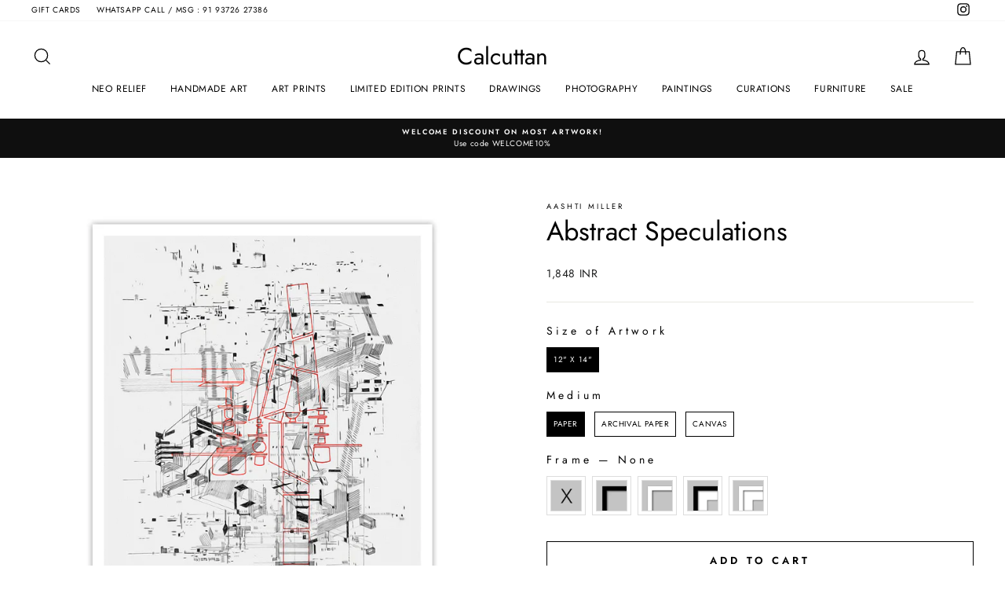

--- FILE ---
content_type: text/javascript
request_url: https://cdn.starapps.studio/apps/vsk/dak-bungalow-more/data.js
body_size: 16724
content:
"use strict";"undefined"==typeof window.starapps_data&&(window.starapps_data={}),"undefined"==typeof window.starapps_data.product_groups&&(window.starapps_data.product_groups=[{"id":5795,"products_preset_id":17894,"collections_swatch":"first_product_image","group_name":"Abstract Sails","option_name":"Series","collections_preset_id":17893,"display_position":"top","products_swatch":"first_product_image","mobile_products_preset_id":17894,"mobile_products_swatch":"first_product_image","mobile_collections_preset_id":17893,"mobile_collections_swatch":"first_product_image","same_products_preset_for_mobile":true,"same_collections_preset_for_mobile":true,"option_values":[{"id":4171399888986,"option_value":null,"handle":"abstract-sails-iii","published":true,"swatch_src":"No","swatch_value":null},{"id":4648365228122,"option_value":null,"handle":"abstract-sails-iv-1","published":true,"swatch_src":"No","swatch_value":null}]},{"id":2806,"products_preset_id":17894,"collections_swatch":"first_product_image","group_name":"Abstract Village","option_name":"Series","collections_preset_id":17893,"display_position":"top","products_swatch":"first_product_image","mobile_products_preset_id":17894,"mobile_products_swatch":"first_product_image","mobile_collections_preset_id":17893,"mobile_collections_swatch":"first_product_image","same_products_preset_for_mobile":true,"same_collections_preset_for_mobile":true,"option_values":[{"id":4171381604442,"option_value":null,"handle":"abstract-village-ii","published":true,"swatch_src":"No","swatch_value":null},{"id":4171376853082,"option_value":null,"handle":"abstract-village-i","published":true,"swatch_src":"No","swatch_value":null}]},{"id":2807,"products_preset_id":17894,"collections_swatch":"first_product_image","group_name":"Adjacent Abstraction","option_name":"Series","collections_preset_id":17893,"display_position":"top","products_swatch":"first_product_image","mobile_products_preset_id":17894,"mobile_products_swatch":"first_product_image","mobile_collections_preset_id":17893,"mobile_collections_swatch":"first_product_image","same_products_preset_for_mobile":true,"same_collections_preset_for_mobile":true,"option_values":[{"id":1707377918042,"option_value":null,"handle":"adjacent-abstraction-i","published":true,"swatch_src":"No","swatch_value":null},{"id":4619350868058,"option_value":null,"handle":"adjacent-abstraction-ii-1","published":true,"swatch_src":"No","swatch_value":null}]},{"id":2783,"products_preset_id":17894,"collections_swatch":"first_product_image","group_name":"Agave Portrait","option_name":"Series","collections_preset_id":17893,"display_position":"top","products_swatch":"first_product_image","mobile_products_preset_id":17894,"mobile_products_swatch":"first_product_image","mobile_collections_preset_id":17893,"mobile_collections_swatch":"first_product_image","same_products_preset_for_mobile":true,"same_collections_preset_for_mobile":true,"option_values":[{"id":4427872239706,"option_value":null,"handle":"agave-1","published":false,"swatch_src":"No","swatch_value":null},{"id":4427886297178,"option_value":null,"handle":"agave-2","published":false,"swatch_src":"No","swatch_value":null},{"id":4427906646106,"option_value":null,"handle":"agave-3","published":false,"swatch_src":"No","swatch_value":null},{"id":4427919458394,"option_value":null,"handle":"agave-4","published":false,"swatch_src":"No","swatch_value":null}]},{"id":2808,"products_preset_id":17894,"collections_swatch":"first_product_image","group_name":"Alira","option_name":"Series","collections_preset_id":17893,"display_position":"top","products_swatch":"first_product_image","mobile_products_preset_id":17894,"mobile_products_swatch":"first_product_image","mobile_collections_preset_id":17893,"mobile_collections_swatch":"first_product_image","same_products_preset_for_mobile":true,"same_collections_preset_for_mobile":true,"option_values":[{"id":4177739186266,"option_value":null,"handle":"alira-iv","published":true,"swatch_src":"No","swatch_value":null},{"id":4177737023578,"option_value":null,"handle":"alira-ii","published":false,"swatch_src":"No","swatch_value":null}]},{"id":5801,"products_preset_id":17894,"collections_swatch":"first_product_image","group_name":"Allegheny","option_name":"Series","collections_preset_id":17893,"display_position":"top","products_swatch":"first_product_image","mobile_products_preset_id":17894,"mobile_products_swatch":"first_product_image","mobile_collections_preset_id":17893,"mobile_collections_swatch":"first_product_image","same_products_preset_for_mobile":true,"same_collections_preset_for_mobile":true,"option_values":[{"id":4394570023002,"option_value":null,"handle":"allegheny-i","published":true,"swatch_src":"No","swatch_value":null},{"id":4648440004698,"option_value":null,"handle":"allegheny-ii-1","published":true,"swatch_src":"No","swatch_value":null}]},{"id":2809,"products_preset_id":17894,"collections_swatch":"first_product_image","group_name":"Ancient Musings","option_name":"Series","collections_preset_id":17893,"display_position":"top","products_swatch":"first_product_image","mobile_products_preset_id":17894,"mobile_products_swatch":"first_product_image","mobile_collections_preset_id":17893,"mobile_collections_swatch":"first_product_image","same_products_preset_for_mobile":true,"same_collections_preset_for_mobile":true,"option_values":[{"id":1707376967770,"option_value":null,"handle":"ancient-musings-i","published":true,"swatch_src":"No","swatch_value":null},{"id":4620548243546,"option_value":null,"handle":"ancient-musings-ii-1","published":true,"swatch_src":"No","swatch_value":null}]},{"id":5787,"products_preset_id":17894,"collections_swatch":"first_product_image","group_name":"Apogee","option_name":"Series","collections_preset_id":17893,"display_position":"top","products_swatch":"first_product_image","mobile_products_preset_id":17894,"mobile_products_swatch":"first_product_image","mobile_collections_preset_id":17893,"mobile_collections_swatch":"first_product_image","same_products_preset_for_mobile":true,"same_collections_preset_for_mobile":true,"option_values":[{"id":4647136690266,"option_value":null,"handle":"pink-apogee-i-1","published":true,"swatch_src":"No","swatch_value":null},{"id":4647137935450,"option_value":null,"handle":"pink-apogee-ii-1","published":true,"swatch_src":"No","swatch_value":null}]},{"id":5844,"products_preset_id":17894,"collections_swatch":"first_product_image","group_name":"Aqua Streak","option_name":"Series","collections_preset_id":17893,"display_position":"top","products_swatch":"first_product_image","mobile_products_preset_id":17894,"mobile_products_swatch":"first_product_image","mobile_collections_preset_id":17893,"mobile_collections_swatch":"first_product_image","same_products_preset_for_mobile":true,"same_collections_preset_for_mobile":true,"option_values":[{"id":1707378868314,"option_value":null,"handle":"aqua-streak-i","published":true,"swatch_src":"No","swatch_value":null},{"id":1707379064922,"option_value":null,"handle":"aqua-streak-ii","published":true,"swatch_src":"No","swatch_value":null}]},{"id":2810,"products_preset_id":17894,"collections_swatch":"first_product_image","group_name":"Arabesque","option_name":"Series","collections_preset_id":17893,"display_position":"top","products_swatch":"first_product_image","mobile_products_preset_id":17894,"mobile_products_swatch":"first_product_image","mobile_collections_preset_id":17893,"mobile_collections_swatch":"first_product_image","same_products_preset_for_mobile":true,"same_collections_preset_for_mobile":true,"option_values":[{"id":1878274736218,"option_value":null,"handle":"arabesque-7","published":true,"swatch_src":"No","swatch_value":null},{"id":1878274670682,"option_value":null,"handle":"arabesque-8","published":true,"swatch_src":"No","swatch_value":null}]},{"id":5848,"products_preset_id":17894,"collections_swatch":"first_product_image","group_name":"A Shift Of Realms","option_name":"Series","collections_preset_id":17893,"display_position":"top","products_swatch":"first_product_image","mobile_products_preset_id":17894,"mobile_products_swatch":"first_product_image","mobile_collections_preset_id":17893,"mobile_collections_swatch":"first_product_image","same_products_preset_for_mobile":true,"same_collections_preset_for_mobile":true,"option_values":[{"id":4177390207066,"option_value":null,"handle":"a-shift-of-realms-i","published":true,"swatch_src":"No","swatch_value":null},{"id":4177406885978,"option_value":null,"handle":"a-shift-of-realms-ii","published":true,"swatch_src":"No","swatch_value":null}]},{"id":2811,"products_preset_id":17894,"collections_swatch":"first_product_image","group_name":"At The Beach","option_name":"Series","collections_preset_id":17893,"display_position":"top","products_swatch":"first_product_image","mobile_products_preset_id":17894,"mobile_products_swatch":"first_product_image","mobile_collections_preset_id":17893,"mobile_collections_swatch":"first_product_image","same_products_preset_for_mobile":true,"same_collections_preset_for_mobile":true,"option_values":[{"id":1878267560026,"option_value":null,"handle":"at-the-beach-i-1","published":true,"swatch_src":"No","swatch_value":null},{"id":1878267428954,"option_value":null,"handle":"at-the-beach-ii","published":true,"swatch_src":"No","swatch_value":null},{"id":1878267297882,"option_value":null,"handle":"at-the-beach-iii","published":true,"swatch_src":"No","swatch_value":null}]},{"id":2812,"products_preset_id":17894,"collections_swatch":"first_product_image","group_name":"Autumnal Abstract","option_name":"Series","collections_preset_id":17893,"display_position":"top","products_swatch":"first_product_image","mobile_products_preset_id":17894,"mobile_products_swatch":"first_product_image","mobile_collections_preset_id":17893,"mobile_collections_swatch":"first_product_image","same_products_preset_for_mobile":true,"same_collections_preset_for_mobile":true,"option_values":[{"id":1707376181338,"option_value":null,"handle":"autumnal-abstract-iii","published":true,"swatch_src":"No","swatch_value":null},{"id":1707376148570,"option_value":null,"handle":"autumnal-abstract-ii","published":true,"swatch_src":"No","swatch_value":null}]},{"id":5500,"products_preset_id":17894,"collections_swatch":"first_product_image","group_name":"Award Winning Orange","option_name":"Series","collections_preset_id":17893,"display_position":"top","products_swatch":"first_product_image","mobile_products_preset_id":17894,"mobile_products_swatch":"first_product_image","mobile_collections_preset_id":17893,"mobile_collections_swatch":"first_product_image","same_products_preset_for_mobile":true,"same_collections_preset_for_mobile":true,"option_values":[{"id":4398243905626,"option_value":null,"handle":"award-winning-orange-i","published":true,"swatch_src":"No","swatch_value":null},{"id":4398249279578,"option_value":null,"handle":"award-winning-orange-ii","published":true,"swatch_src":"No","swatch_value":null}]},{"id":5810,"products_preset_id":17894,"collections_swatch":"first_product_image","group_name":"Bass Island","option_name":"Series","collections_preset_id":17893,"display_position":"top","products_swatch":"first_product_image","mobile_products_preset_id":17894,"mobile_products_swatch":"first_product_image","mobile_collections_preset_id":17893,"mobile_collections_swatch":"first_product_image","same_products_preset_for_mobile":true,"same_collections_preset_for_mobile":true,"option_values":[{"id":4407223156826,"option_value":null,"handle":"bass-island-ii","published":true,"swatch_src":"No","swatch_value":null}]},{"id":2813,"products_preset_id":17894,"collections_swatch":"first_product_image","group_name":"Beachcomber","option_name":"Series","collections_preset_id":17893,"display_position":"top","products_swatch":"first_product_image","mobile_products_preset_id":17894,"mobile_products_swatch":"first_product_image","mobile_collections_preset_id":17893,"mobile_collections_swatch":"first_product_image","same_products_preset_for_mobile":true,"same_collections_preset_for_mobile":true,"option_values":[{"id":1878303309914,"option_value":null,"handle":"beachcomber-i","published":true,"swatch_src":"No","swatch_value":null},{"id":4620814843994,"option_value":null,"handle":"beachcomber-ii-1","published":true,"swatch_src":"No","swatch_value":null}]},{"id":5816,"products_preset_id":17894,"collections_swatch":"first_product_image","group_name":"Beach Vibes","option_name":"Series","collections_preset_id":17893,"display_position":"top","products_swatch":"first_product_image","mobile_products_preset_id":17894,"mobile_products_swatch":"first_product_image","mobile_collections_preset_id":17893,"mobile_collections_swatch":"first_product_image","same_products_preset_for_mobile":true,"same_collections_preset_for_mobile":true,"option_values":[{"id":4406539059290,"option_value":null,"handle":"beach-vibes-i","published":true,"swatch_src":"No","swatch_value":null},{"id":4406560063578,"option_value":null,"handle":"beach-vibes-ii","published":true,"swatch_src":"No","swatch_value":null}]},{"id":5778,"products_preset_id":17894,"collections_swatch":"first_product_image","group_name":"Beach Vista","option_name":"Series","collections_preset_id":17893,"display_position":"top","products_swatch":"first_product_image","mobile_products_preset_id":17894,"mobile_products_swatch":"first_product_image","mobile_collections_preset_id":17893,"mobile_collections_swatch":"first_product_image","same_products_preset_for_mobile":true,"same_collections_preset_for_mobile":true,"option_values":[{"id":4406568026202,"option_value":null,"handle":"beach-vista-i","published":true,"swatch_src":"No","swatch_value":null},{"id":4406576021594,"option_value":null,"handle":"beach-vista-ii","published":true,"swatch_src":"No","swatch_value":null}]},{"id":5779,"products_preset_id":17894,"collections_swatch":"first_product_image","group_name":"Beach Week","option_name":"Series","collections_preset_id":17893,"display_position":"top","products_swatch":"first_product_image","mobile_products_preset_id":17894,"mobile_products_swatch":"first_product_image","mobile_collections_preset_id":17893,"mobile_collections_swatch":"first_product_image","same_products_preset_for_mobile":true,"same_collections_preset_for_mobile":true,"option_values":[{"id":4406525329498,"option_value":null,"handle":"beach-week-i","published":true,"swatch_src":"No","swatch_value":null},{"id":4406504357978,"option_value":null,"handle":"beach-week-ii","published":true,"swatch_src":"No","swatch_value":null}]},{"id":2814,"products_preset_id":17894,"collections_swatch":"first_product_image","group_name":"Being There","option_name":"Series","collections_preset_id":17893,"display_position":"top","products_swatch":"first_product_image","mobile_products_preset_id":17894,"mobile_products_swatch":"first_product_image","mobile_collections_preset_id":17893,"mobile_collections_swatch":"first_product_image","same_products_preset_for_mobile":true,"same_collections_preset_for_mobile":true,"option_values":[{"id":1707377131610,"option_value":null,"handle":"being-there-i","published":true,"swatch_src":"No","swatch_value":null},{"id":4620846596186,"option_value":null,"handle":"being-there-ii-1","published":true,"swatch_src":"No","swatch_value":null}]},{"id":2815,"products_preset_id":17894,"collections_swatch":"first_product_image","group_name":"Below The Surface","option_name":"Series","collections_preset_id":17893,"display_position":"top","products_swatch":"first_product_image","mobile_products_preset_id":17894,"mobile_products_swatch":"first_product_image","mobile_collections_preset_id":17893,"mobile_collections_swatch":"first_product_image","same_products_preset_for_mobile":true,"same_collections_preset_for_mobile":true,"option_values":[{"id":1707376705626,"option_value":"","handle":"below-the-surface-i","published":true,"swatch_src":"No","swatch_value":null},{"id":4620857344090,"option_value":null,"handle":"below-the-surface-ii-1","published":true,"swatch_src":"No","swatch_value":null}]},{"id":5768,"products_preset_id":17894,"collections_swatch":"first_product_image","group_name":"Black and Gold Splash","option_name":"Series","collections_preset_id":17893,"display_position":"top","products_swatch":"first_product_image","mobile_products_preset_id":17894,"mobile_products_swatch":"first_product_image","mobile_collections_preset_id":17893,"mobile_collections_swatch":"first_product_image","same_products_preset_for_mobile":true,"same_collections_preset_for_mobile":true,"option_values":[{"id":4646983794778,"option_value":null,"handle":"black-and-gold-splash-i","published":true,"swatch_src":"No","swatch_value":null},{"id":4646990610522,"option_value":null,"handle":"black-and-gold-splash-ii","published":true,"swatch_src":"No","swatch_value":null},{"id":4647002898522,"option_value":null,"handle":"black-and-gold-splash-iii-1","published":true,"swatch_src":"No","swatch_value":null},{"id":4647004536922,"option_value":null,"handle":"black-and-gold-splash-iv-1","published":true,"swatch_src":"No","swatch_value":null}]},{"id":5772,"products_preset_id":17894,"collections_swatch":"first_product_image","group_name":"Black and White","option_name":"Series","collections_preset_id":17893,"display_position":"top","products_swatch":"first_product_image","mobile_products_preset_id":17894,"mobile_products_swatch":"first_product_image","mobile_collections_preset_id":17893,"mobile_collections_swatch":"first_product_image","same_products_preset_for_mobile":true,"same_collections_preset_for_mobile":true,"option_values":[{"id":4644978294874,"option_value":null,"handle":"black-and-white-drama-1","published":true,"swatch_src":"No","swatch_value":null},{"id":4644979212378,"option_value":null,"handle":"black-and-white-and-in-between-1","published":true,"swatch_src":"No","swatch_value":null},{"id":4644981440602,"option_value":null,"handle":"another-perspective-1","published":true,"swatch_src":"No","swatch_value":null}]},{"id":5501,"products_preset_id":17894,"collections_swatch":"first_product_image","group_name":"Black, White","option_name":"Series","collections_preset_id":17893,"display_position":"top","products_swatch":"first_product_image","mobile_products_preset_id":17894,"mobile_products_swatch":"first_product_image","mobile_collections_preset_id":17893,"mobile_collections_swatch":"first_product_image","same_products_preset_for_mobile":true,"same_collections_preset_for_mobile":true,"option_values":[{"id":1707377819738,"option_value":null,"handle":"black-white-bronze-i","published":true,"swatch_src":"No","swatch_value":null},{"id":4620888703066,"option_value":null,"handle":"black-white-bronze-ii-1","published":true,"swatch_src":"No","swatch_value":null}]},{"id":5852,"products_preset_id":17894,"collections_swatch":"first_product_image","group_name":"Black wood \u0026 Black Rock","option_name":"Series","collections_preset_id":17893,"display_position":"top","products_swatch":"first_product_image","mobile_products_preset_id":17894,"mobile_products_swatch":"first_product_image","mobile_collections_preset_id":17893,"mobile_collections_swatch":"first_product_image","same_products_preset_for_mobile":true,"same_collections_preset_for_mobile":true,"option_values":[{"id":1837672824922,"option_value":null,"handle":"black-wood-1","published":true,"swatch_src":"No","swatch_value":null},{"id":1837672923226,"option_value":null,"handle":"black-rock-1","published":true,"swatch_src":"No","swatch_value":null}]},{"id":5837,"products_preset_id":17894,"collections_swatch":"first_product_image","group_name":"Blue Crew","option_name":"Series","collections_preset_id":17893,"display_position":"top","products_swatch":"first_product_image","mobile_products_preset_id":17894,"mobile_products_swatch":"first_product_image","mobile_collections_preset_id":17893,"mobile_collections_swatch":"first_product_image","same_products_preset_for_mobile":true,"same_collections_preset_for_mobile":true,"option_values":[{"id":1707378016346,"option_value":null,"handle":"blue-crew-i","published":true,"swatch_src":"No","swatch_value":null},{"id":1707378049114,"option_value":null,"handle":"blue-crew-ii","published":true,"swatch_src":"No","swatch_value":null}]},{"id":5811,"products_preset_id":17894,"collections_swatch":"first_product_image","group_name":"Blue Hills","option_name":"Series","collections_preset_id":17893,"display_position":"top","products_swatch":"first_product_image","mobile_products_preset_id":17894,"mobile_products_swatch":"first_product_image","mobile_collections_preset_id":17893,"mobile_collections_swatch":"first_product_image","same_products_preset_for_mobile":true,"same_collections_preset_for_mobile":true,"option_values":[{"id":4394540302426,"option_value":null,"handle":"blue-hills-i","published":true,"swatch_src":"No","swatch_value":null},{"id":4394543448154,"option_value":null,"handle":"blue-hills-ii","published":true,"swatch_src":"No","swatch_value":null}]},{"id":2781,"products_preset_id":17894,"collections_swatch":"first_product_image","group_name":"Blue Mountains","option_name":"Series","collections_preset_id":17893,"display_position":"top","products_swatch":"first_product_image","mobile_products_preset_id":17894,"mobile_products_swatch":"first_product_image","mobile_collections_preset_id":17893,"mobile_collections_swatch":"first_product_image","same_products_preset_for_mobile":true,"same_collections_preset_for_mobile":true,"option_values":[{"id":1837670924378,"option_value":null,"handle":"blue-mountains-i-1","published":true,"swatch_src":"No","swatch_value":null},{"id":1837670334554,"option_value":null,"handle":"blue-mountains-iii-1","published":true,"swatch_src":"No","swatch_value":null},{"id":1837670891610,"option_value":null,"handle":"blue-mountains-ii-1","published":true,"swatch_src":"No","swatch_value":null},{"id":1837670269018,"option_value":null,"handle":"blue-mountains-iv-1","published":true,"swatch_src":"No","swatch_value":null},{"id":1837670203482,"option_value":null,"handle":"blue-mountains-v-1","published":true,"swatch_src":"No","swatch_value":null},{"id":1837670137946,"option_value":null,"handle":"blue-mountains-vi-1","published":true,"swatch_src":"No","swatch_value":null},{"id":1837669941338,"option_value":null,"handle":"blue-mountains-vii-1","published":true,"swatch_src":"No","swatch_value":null}]},{"id":3704,"products_preset_id":17894,"collections_swatch":"first_product_image","group_name":"Blue Mountains Abstract","option_name":"Series","collections_preset_id":17893,"display_position":"top","products_swatch":"first_product_image","mobile_products_preset_id":17894,"mobile_products_swatch":"first_product_image","mobile_collections_preset_id":17893,"mobile_collections_swatch":"first_product_image","same_products_preset_for_mobile":true,"same_collections_preset_for_mobile":true,"option_values":[{"id":4177295802458,"option_value":null,"handle":"blue-mountains-abstract-i","published":true,"swatch_src":"No","swatch_value":null},{"id":4177297375322,"option_value":null,"handle":"blue-mountains-abstract-ii","published":true,"swatch_src":"No","swatch_value":null}]},{"id":5504,"products_preset_id":17894,"collections_swatch":"first_product_image","group_name":"Blue Mountains Abstract - 1","option_name":"Series","collections_preset_id":17893,"display_position":"top","products_swatch":"first_product_image","mobile_products_preset_id":17894,"mobile_products_swatch":"first_product_image","mobile_collections_preset_id":17893,"mobile_collections_swatch":"first_product_image","same_products_preset_for_mobile":true,"same_collections_preset_for_mobile":true,"option_values":[{"id":4177297375322,"option_value":null,"handle":"blue-mountains-abstract-ii","published":true,"swatch_src":"No","swatch_value":null},{"id":4177295802458,"option_value":null,"handle":"blue-mountains-abstract-i","published":true,"swatch_src":"No","swatch_value":null}]},{"id":3705,"products_preset_id":17894,"collections_swatch":"first_product_image","group_name":"Blue Note","option_name":"Series","collections_preset_id":17893,"display_position":"top","products_swatch":"first_product_image","mobile_products_preset_id":17894,"mobile_products_swatch":"first_product_image","mobile_collections_preset_id":17893,"mobile_collections_swatch":"first_product_image","same_products_preset_for_mobile":true,"same_collections_preset_for_mobile":true,"option_values":[{"id":1707377328218,"option_value":null,"handle":"blue-note-iii","published":true,"swatch_src":"No","swatch_value":null},{"id":4623850766426,"option_value":null,"handle":"blue-note-iv-1","published":true,"swatch_src":"No","swatch_value":null}]},{"id":5505,"products_preset_id":17894,"collections_swatch":"first_product_image","group_name":"Blue Note - 1","option_name":"Series","collections_preset_id":17893,"display_position":"top","products_swatch":"first_product_image","mobile_products_preset_id":17894,"mobile_products_swatch":"first_product_image","mobile_collections_preset_id":17893,"mobile_collections_swatch":"first_product_image","same_products_preset_for_mobile":true,"same_collections_preset_for_mobile":true,"option_values":[{"id":1707377328218,"option_value":null,"handle":"blue-note-iii","published":true,"swatch_src":"No","swatch_value":null},{"id":4623850766426,"option_value":null,"handle":"blue-note-iv-1","published":true,"swatch_src":"No","swatch_value":null}]},{"id":3706,"products_preset_id":17894,"collections_swatch":"first_product_image","group_name":"Blue Patch","option_name":"Series","collections_preset_id":17893,"display_position":"top","products_swatch":"first_product_image","mobile_products_preset_id":17894,"mobile_products_swatch":"first_product_image","mobile_collections_preset_id":17893,"mobile_collections_swatch":"first_product_image","same_products_preset_for_mobile":true,"same_collections_preset_for_mobile":true,"option_values":[{"id":1707376803930,"option_value":null,"handle":"blue-patch-i","published":true,"swatch_src":"No","swatch_value":null},{"id":1707376935002,"option_value":null,"handle":"blue-patch-ii","published":true,"swatch_src":"No","swatch_value":null}]},{"id":5851,"products_preset_id":17894,"collections_swatch":"first_product_image","group_name":"Blue Rapture","option_name":"Series","collections_preset_id":17893,"display_position":"top","products_swatch":"first_product_image","mobile_products_preset_id":17894,"mobile_products_swatch":"first_product_image","mobile_collections_preset_id":17893,"mobile_collections_swatch":"first_product_image","same_products_preset_for_mobile":true,"same_collections_preset_for_mobile":true,"option_values":[{"id":4647041597530,"option_value":null,"handle":"blue-rapture-i-1","published":true,"swatch_src":"No","swatch_value":null},{"id":4647044153434,"option_value":null,"handle":"blue-rapture-ii-1","published":true,"swatch_src":"No","swatch_value":null}]},{"id":5507,"products_preset_id":17894,"collections_swatch":"first_product_image","group_name":"Blue Zag","option_name":"Series","collections_preset_id":17893,"display_position":"top","products_swatch":"first_product_image","mobile_products_preset_id":17894,"mobile_products_swatch":"first_product_image","mobile_collections_preset_id":17893,"mobile_collections_swatch":"first_product_image","same_products_preset_for_mobile":true,"same_collections_preset_for_mobile":true,"option_values":[{"id":1707380473946,"option_value":null,"handle":"blue-zag-i","published":true,"swatch_src":"No","swatch_value":null},{"id":1707380572250,"option_value":null,"handle":"blue-zag-ii","published":true,"swatch_src":"No","swatch_value":null}]},{"id":5825,"products_preset_id":17894,"collections_swatch":"first_product_image","group_name":"Blush Abstract","option_name":"Series","collections_preset_id":17893,"display_position":"top","products_swatch":"first_product_image","mobile_products_preset_id":17894,"mobile_products_swatch":"first_product_image","mobile_collections_preset_id":17893,"mobile_collections_swatch":"first_product_image","same_products_preset_for_mobile":true,"same_collections_preset_for_mobile":true,"option_values":[{"id":1707381489754,"option_value":null,"handle":"blush-abstract-vii","published":true,"swatch_src":"No","swatch_value":null},{"id":1707381555290,"option_value":null,"handle":"blush-abstract-viii","published":true,"swatch_src":"No","swatch_value":null}]},{"id":5827,"products_preset_id":17894,"collections_swatch":"first_product_image","group_name":"Bound","option_name":"Series","collections_preset_id":17893,"display_position":"top","products_swatch":"first_product_image","mobile_products_preset_id":17894,"mobile_products_swatch":"first_product_image","mobile_collections_preset_id":17893,"mobile_collections_swatch":"first_product_image","same_products_preset_for_mobile":true,"same_collections_preset_for_mobile":true,"option_values":[{"id":1707382276186,"option_value":null,"handle":"bound-i","published":true,"swatch_src":"No","swatch_value":null},{"id":1707382374490,"option_value":null,"handle":"bound-ii","published":true,"swatch_src":"No","swatch_value":null},{"id":1707382538330,"option_value":null,"handle":"bound-iii","published":true,"swatch_src":"No","swatch_value":null},{"id":1707382603866,"option_value":null,"handle":"bound-iv","published":true,"swatch_src":"No","swatch_value":null}]},{"id":5826,"products_preset_id":17894,"collections_swatch":"first_product_image","group_name":"Bright Swatches","option_name":"Series","collections_preset_id":17893,"display_position":"top","products_swatch":"first_product_image","mobile_products_preset_id":17894,"mobile_products_swatch":"first_product_image","mobile_collections_preset_id":17893,"mobile_collections_swatch":"first_product_image","same_products_preset_for_mobile":true,"same_collections_preset_for_mobile":true,"option_values":[{"id":1707380244570,"option_value":null,"handle":"bright-swatches-i","published":true,"swatch_src":"No","swatch_value":null},{"id":1707380277338,"option_value":null,"handle":"bright-swatches-ii","published":true,"swatch_src":"No","swatch_value":null}]},{"id":5508,"products_preset_id":17894,"collections_swatch":"first_product_image","group_name":"Broken Stripes","option_name":"Series","collections_preset_id":17893,"display_position":"top","products_swatch":"first_product_image","mobile_products_preset_id":17894,"mobile_products_swatch":"first_product_image","mobile_collections_preset_id":17893,"mobile_collections_swatch":"first_product_image","same_products_preset_for_mobile":true,"same_collections_preset_for_mobile":true,"option_values":[{"id":1878296920154,"option_value":null,"handle":"broken-stripes-4","published":true,"swatch_src":"No","swatch_value":null},{"id":1878297149530,"option_value":null,"handle":"broken-stripes-2","published":true,"swatch_src":"No","swatch_value":null},{"id":1878297215066,"option_value":null,"handle":"broken-stripes-1","published":true,"swatch_src":"No","swatch_value":null},{"id":1878297018458,"option_value":null,"handle":"broken-stripes-3","published":true,"swatch_src":"No","swatch_value":null}]},{"id":5509,"products_preset_id":17894,"collections_swatch":"first_product_image","group_name":"Burnished Mint","option_name":"Series","collections_preset_id":17893,"display_position":"top","products_swatch":"first_product_image","mobile_products_preset_id":17894,"mobile_products_swatch":"first_product_image","mobile_collections_preset_id":17893,"mobile_collections_swatch":"first_product_image","same_products_preset_for_mobile":true,"same_collections_preset_for_mobile":true,"option_values":[{"id":1707381620826,"option_value":null,"handle":"burnished-mint-i","published":true,"swatch_src":"No","swatch_value":null},{"id":1707381719130,"option_value":null,"handle":"burnished-mint-ii","published":true,"swatch_src":"No","swatch_value":null}]},{"id":5765,"products_preset_id":17894,"collections_swatch":"first_product_image","group_name":"BW","option_name":"Series","collections_preset_id":17893,"display_position":"top","products_swatch":"first_product_image","mobile_products_preset_id":17894,"mobile_products_swatch":"first_product_image","mobile_collections_preset_id":17893,"mobile_collections_swatch":"first_product_image","same_products_preset_for_mobile":true,"same_collections_preset_for_mobile":true,"option_values":[{"id":1878276898906,"option_value":null,"handle":"bw-01","published":true,"swatch_src":"No","swatch_value":null},{"id":4644971085914,"option_value":null,"handle":"bw-2","published":true,"swatch_src":"No","swatch_value":null}]},{"id":5510,"products_preset_id":17894,"collections_swatch":"first_product_image","group_name":"Calcine","option_name":"Series","collections_preset_id":17893,"display_position":"top","products_swatch":"first_product_image","mobile_products_preset_id":17894,"mobile_products_swatch":"first_product_image","mobile_collections_preset_id":17893,"mobile_collections_swatch":"first_product_image","same_products_preset_for_mobile":true,"same_collections_preset_for_mobile":true,"option_values":[{"id":1707382177882,"option_value":null,"handle":"calcine-i","published":true,"swatch_src":"No","swatch_value":null},{"id":1707382210650,"option_value":null,"handle":"calcine-ii","published":true,"swatch_src":"No","swatch_value":null}]},{"id":2785,"products_preset_id":17894,"collections_swatch":"first_product_image","group_name":"Calla","option_name":"Series","collections_preset_id":17893,"display_position":"top","products_swatch":"first_product_image","mobile_products_preset_id":17894,"mobile_products_swatch":"first_product_image","mobile_collections_preset_id":17893,"mobile_collections_swatch":"first_product_image","same_products_preset_for_mobile":true,"same_collections_preset_for_mobile":true,"option_values":[{"id":1837674102874,"option_value":null,"handle":"calla-no-1","published":true,"swatch_src":"No","swatch_value":null},{"id":1837674070106,"option_value":null,"handle":"calla-no-2","published":true,"swatch_src":"No","swatch_value":null},{"id":1837674004570,"option_value":null,"handle":"calla-no-3","published":true,"swatch_src":"No","swatch_value":null},{"id":1837673971802,"option_value":null,"handle":"calla-no-4","published":true,"swatch_src":"No","swatch_value":null},{"id":1837673939034,"option_value":null,"handle":"calla-no-5","published":true,"swatch_src":"No","swatch_value":null}]},{"id":5511,"products_preset_id":17894,"collections_swatch":"first_product_image","group_name":"Calypso Blue","option_name":"Series","collections_preset_id":17893,"display_position":"top","products_swatch":"first_product_image","mobile_products_preset_id":17894,"mobile_products_swatch":"first_product_image","mobile_collections_preset_id":17893,"mobile_collections_swatch":"first_product_image","same_products_preset_for_mobile":true,"same_collections_preset_for_mobile":true,"option_values":[{"id":4624058220634,"option_value":null,"handle":"calypso-blue-iii-1","published":true,"swatch_src":"No","swatch_value":null},{"id":4624051077210,"option_value":null,"handle":"calypso-blue-i-1","published":true,"swatch_src":"No","swatch_value":null}]},{"id":2786,"products_preset_id":17894,"collections_swatch":"first_product_image","group_name":"Celosia Leaves","option_name":"Series","collections_preset_id":17893,"display_position":"top","products_swatch":"first_product_image","mobile_products_preset_id":17894,"mobile_products_swatch":"first_product_image","mobile_collections_preset_id":17893,"mobile_collections_swatch":"first_product_image","same_products_preset_for_mobile":true,"same_collections_preset_for_mobile":true,"option_values":[{"id":1705394176090,"option_value":null,"handle":"celosia-leaves-ii","published":true,"swatch_src":"No","swatch_value":null},{"id":1705394143322,"option_value":null,"handle":"celosia-leaves-i","published":true,"swatch_src":"No","swatch_value":null}]},{"id":5776,"products_preset_id":17894,"collections_swatch":"first_product_image","group_name":"Chinese Animal Panels","option_name":"Series","collections_preset_id":17893,"display_position":"top","products_swatch":"first_product_image","mobile_products_preset_id":17894,"mobile_products_swatch":"first_product_image","mobile_collections_preset_id":17893,"mobile_collections_swatch":"first_product_image","same_products_preset_for_mobile":true,"same_collections_preset_for_mobile":true,"option_values":[{"id":1878267953242,"option_value":null,"handle":"crow-on-a-snowy-bough-1900-1930","published":true,"swatch_src":"No","swatch_value":null},{"id":1878267822170,"option_value":null,"handle":"crow-at-full-moon-1900-1930","published":true,"swatch_src":"No","swatch_value":null},{"id":1878267691098,"option_value":null,"handle":"japanese-waxwing-on-maple-1900-1936","published":true,"swatch_src":"No","swatch_value":null},{"id":1878267134042,"option_value":null,"handle":"songbirds-on-cherry-branch-1900-1910","published":true,"swatch_src":"No","swatch_value":null},{"id":1878267232346,"option_value":null,"handle":"chinese-wielewaal-on-plum-blossom-branch-1900-1910","published":true,"swatch_src":"No","swatch_value":null},{"id":1878267658330,"option_value":null,"handle":"two-egrets-in-the-reeds-1900-1930","published":true,"swatch_src":"No","swatch_value":null}]},{"id":5777,"products_preset_id":17894,"collections_swatch":"first_product_image","group_name":"Chinese Panel 2","option_name":"Series","collections_preset_id":17893,"display_position":"top","products_swatch":"first_product_image","mobile_products_preset_id":17894,"mobile_products_swatch":"first_product_image","mobile_collections_preset_id":17893,"mobile_collections_swatch":"first_product_image","same_products_preset_for_mobile":true,"same_collections_preset_for_mobile":true,"option_values":[{"id":1878267035738,"option_value":null,"handle":"japanese-wagtail-on-lotus-plant-1925-1936","published":true,"swatch_src":"No","swatch_value":null},{"id":1878266970202,"option_value":null,"handle":"myna-on-magnolia-branch-1900-1910","published":true,"swatch_src":"No","swatch_value":null}]},{"id":5512,"products_preset_id":17894,"collections_swatch":"first_product_image","group_name":"Chrysocolla","option_name":"Series","collections_preset_id":17893,"display_position":"top","products_swatch":"first_product_image","mobile_products_preset_id":17894,"mobile_products_swatch":"first_product_image","mobile_collections_preset_id":17893,"mobile_collections_swatch":"first_product_image","same_products_preset_for_mobile":true,"same_collections_preset_for_mobile":true,"option_values":[{"id":1707379851354,"option_value":null,"handle":"chrysocolla-i","published":true,"swatch_src":"No","swatch_value":null},{"id":4624100851802,"option_value":null,"handle":"chrysocolla-ii-1","published":true,"swatch_src":"No","swatch_value":null}]},{"id":5843,"products_preset_id":17894,"collections_swatch":"first_product_image","group_name":"City Across The Water","option_name":"Series","collections_preset_id":17893,"display_position":"top","products_swatch":"first_product_image","mobile_products_preset_id":17894,"mobile_products_swatch":"first_product_image","mobile_collections_preset_id":17893,"mobile_collections_swatch":"first_product_image","same_products_preset_for_mobile":true,"same_collections_preset_for_mobile":true,"option_values":[{"id":1707382046810,"option_value":null,"handle":"city-across-the-water-i","published":true,"swatch_src":"No","swatch_value":null},{"id":1707382112346,"option_value":null,"handle":"city-across-the-water-ii","published":true,"swatch_src":"No","swatch_value":null}]},{"id":5513,"products_preset_id":17894,"collections_swatch":"first_product_image","group_name":"City Strata","option_name":"Series","collections_preset_id":17893,"display_position":"top","products_swatch":"first_product_image","mobile_products_preset_id":17894,"mobile_products_swatch":"first_product_image","mobile_collections_preset_id":17893,"mobile_collections_swatch":"first_product_image","same_products_preset_for_mobile":true,"same_collections_preset_for_mobile":true,"option_values":[{"id":4171383472218,"option_value":null,"handle":"city-strata-i","published":true,"swatch_src":"No","swatch_value":null},{"id":4171389272154,"option_value":null,"handle":"city-strata-ii","published":true,"swatch_src":"No","swatch_value":null}]},{"id":5515,"products_preset_id":17894,"collections_swatch":"first_product_image","group_name":"Clay Blush","option_name":"Series","collections_preset_id":17893,"display_position":"top","products_swatch":"first_product_image","mobile_products_preset_id":17894,"mobile_products_swatch":"first_product_image","mobile_collections_preset_id":17893,"mobile_collections_swatch":"first_product_image","same_products_preset_for_mobile":true,"same_collections_preset_for_mobile":true,"option_values":[{"id":4417699315802,"option_value":null,"handle":"clay-blush-i","published":true,"swatch_src":"No","swatch_value":null},{"id":4417718255706,"option_value":null,"handle":"clay-blush-iii","published":true,"swatch_src":"No","swatch_value":null},{"id":4417711079514,"option_value":null,"handle":"clay-blush-ii","published":true,"swatch_src":"No","swatch_value":null},{"id":4417745748058,"option_value":null,"handle":"clay-blush-iv","published":true,"swatch_src":"No","swatch_value":null}]},{"id":2787,"products_preset_id":17894,"collections_swatch":"first_product_image","group_name":"Close Up","option_name":"Series","collections_preset_id":17893,"display_position":"top","products_swatch":"first_product_image","mobile_products_preset_id":17894,"mobile_products_swatch":"first_product_image","mobile_collections_preset_id":17893,"mobile_collections_swatch":"first_product_image","same_products_preset_for_mobile":true,"same_collections_preset_for_mobile":true,"option_values":[{"id":1837674561626,"option_value":null,"handle":"close-up-i","published":true,"swatch_src":"No","swatch_value":null},{"id":1837674430554,"option_value":null,"handle":"close-up-ii","published":true,"swatch_src":"No","swatch_value":null},{"id":1837674332250,"option_value":null,"handle":"close-up-iii","published":true,"swatch_src":"No","swatch_value":null},{"id":1837674594394,"option_value":null,"handle":"close-up-x","published":true,"swatch_src":"No","swatch_value":null},{"id":1837674692698,"option_value":null,"handle":"close-up-viii","published":true,"swatch_src":"No","swatch_value":null},{"id":1837674725466,"option_value":null,"handle":"close-up-vii","published":true,"swatch_src":"No","swatch_value":null}]},{"id":5780,"products_preset_id":17894,"collections_swatch":"first_product_image","group_name":"Coastal 1","option_name":"Series","collections_preset_id":17893,"display_position":"top","products_swatch":"first_product_image","mobile_products_preset_id":17894,"mobile_products_swatch":"first_product_image","mobile_collections_preset_id":17893,"mobile_collections_swatch":"first_product_image","same_products_preset_for_mobile":true,"same_collections_preset_for_mobile":true,"option_values":[{"id":1878274408538,"option_value":null,"handle":"beach-scholar","published":true,"swatch_src":"No","swatch_value":null},{"id":1878274310234,"option_value":null,"handle":"summer-reading-list","published":true,"swatch_src":"No","swatch_value":null},{"id":1878274211930,"option_value":null,"handle":"sundrenched","published":true,"swatch_src":"No","swatch_value":null}]},{"id":5781,"products_preset_id":17894,"collections_swatch":"first_product_image","group_name":"Coastal II","option_name":"Series","collections_preset_id":17893,"display_position":"top","products_swatch":"first_product_image","mobile_products_preset_id":17894,"mobile_products_swatch":"first_product_image","mobile_collections_preset_id":17893,"mobile_collections_swatch":"first_product_image","same_products_preset_for_mobile":true,"same_collections_preset_for_mobile":true,"option_values":[{"id":1878285156442,"option_value":null,"handle":"sense-memory","published":true,"swatch_src":"No","swatch_value":null},{"id":1878285025370,"option_value":null,"handle":"the-dream-of-water","published":true,"swatch_src":"No","swatch_value":null},{"id":1878285254746,"option_value":null,"handle":"gentle-reader","published":true,"swatch_src":"No","swatch_value":null}]},{"id":5784,"products_preset_id":17894,"collections_swatch":"first_product_image","group_name":"Coastal III","option_name":"Series","collections_preset_id":17893,"display_position":"top","products_swatch":"first_product_image","mobile_products_preset_id":17894,"mobile_products_swatch":"first_product_image","mobile_collections_preset_id":17893,"mobile_collections_swatch":"first_product_image","same_products_preset_for_mobile":true,"same_collections_preset_for_mobile":true,"option_values":[{"id":1878294626394,"option_value":null,"handle":"river-bank","published":true,"swatch_src":"No","swatch_value":null},{"id":1878294429786,"option_value":null,"handle":"winter-rain","published":true,"swatch_src":"No","swatch_value":null}]},{"id":5841,"products_preset_id":17894,"collections_swatch":"first_product_image","group_name":"Coastal Sun","option_name":"Series","collections_preset_id":17893,"display_position":"top","products_swatch":"first_product_image","mobile_products_preset_id":17894,"mobile_products_swatch":"first_product_image","mobile_collections_preset_id":17893,"mobile_collections_swatch":"first_product_image","same_products_preset_for_mobile":true,"same_collections_preset_for_mobile":true,"option_values":[{"id":1707380179034,"option_value":null,"handle":"coastal-sun-i","published":true,"swatch_src":"No","swatch_value":null}]},{"id":5516,"products_preset_id":17894,"collections_swatch":"first_product_image","group_name":"Color Blocking","option_name":"Series","collections_preset_id":17893,"display_position":"top","products_swatch":"first_product_image","mobile_products_preset_id":17894,"mobile_products_swatch":"first_product_image","mobile_collections_preset_id":17893,"mobile_collections_swatch":"first_product_image","same_products_preset_for_mobile":true,"same_collections_preset_for_mobile":true,"option_values":[{"id":4177740333146,"option_value":null,"handle":"color-blocking-iii","published":true,"swatch_src":"No","swatch_value":null},{"id":4177739743322,"option_value":null,"handle":"color-blocking-ii","published":true,"swatch_src":"No","swatch_value":null}]},{"id":5519,"products_preset_id":17894,"collections_swatch":"first_product_image","group_name":"Colorful Geometrics","option_name":"Series","collections_preset_id":17893,"display_position":"top","products_swatch":"first_product_image","mobile_products_preset_id":17894,"mobile_products_swatch":"first_product_image","mobile_collections_preset_id":17893,"mobile_collections_swatch":"first_product_image","same_products_preset_for_mobile":true,"same_collections_preset_for_mobile":true,"option_values":[{"id":4177332666458,"option_value":null,"handle":"colorful-geometrics-i","published":true,"swatch_src":"No","swatch_value":null},{"id":4177338794074,"option_value":null,"handle":"colorful-geometrics-ii","published":true,"swatch_src":"No","swatch_value":null}]},{"id":5517,"products_preset_id":17894,"collections_swatch":"first_product_image","group_name":"Color Panels","option_name":"Series","collections_preset_id":17893,"display_position":"top","products_swatch":"first_product_image","mobile_products_preset_id":17894,"mobile_products_swatch":"first_product_image","mobile_collections_preset_id":17893,"mobile_collections_swatch":"first_product_image","same_products_preset_for_mobile":true,"same_collections_preset_for_mobile":true,"option_values":[{"id":1878271885402,"option_value":null,"handle":"color-panels-with-water-and-waves","published":true,"swatch_src":"No","swatch_value":null},{"id":1878272082010,"option_value":null,"handle":"color-panels-with-green-grass","published":true,"swatch_src":"No","swatch_value":null},{"id":1878272245850,"option_value":null,"handle":"color-panels-with-blue-sky","published":true,"swatch_src":"No","swatch_value":null},{"id":1878271950938,"option_value":null,"handle":"color-panels-with-olives-stripes","published":true,"swatch_src":"No","swatch_value":null}]},{"id":5824,"products_preset_id":17894,"collections_swatch":"first_product_image","group_name":"Color Structure","option_name":"Series","collections_preset_id":17893,"display_position":"top","products_swatch":"first_product_image","mobile_products_preset_id":17894,"mobile_products_swatch":"first_product_image","mobile_collections_preset_id":17893,"mobile_collections_swatch":"first_product_image","same_products_preset_for_mobile":true,"same_collections_preset_for_mobile":true,"option_values":[{"id":1707388502106,"option_value":null,"handle":"color-structure-i","published":true,"swatch_src":"No","swatch_value":null},{"id":1707388567642,"option_value":null,"handle":"color-structure-ii","published":true,"swatch_src":"No","swatch_value":null},{"id":1707388600410,"option_value":null,"handle":"color-structure-iii","published":true,"swatch_src":"No","swatch_value":null},{"id":1707388698714,"option_value":null,"handle":"color-structure-iv","published":true,"swatch_src":"No","swatch_value":null}]},{"id":5804,"products_preset_id":17894,"collections_swatch":"first_product_image","group_name":"Converging Angles","option_name":"Series","collections_preset_id":17893,"display_position":"top","products_swatch":"first_product_image","mobile_products_preset_id":17894,"mobile_products_swatch":"first_product_image","mobile_collections_preset_id":17893,"mobile_collections_swatch":"first_product_image","same_products_preset_for_mobile":true,"same_collections_preset_for_mobile":true,"option_values":[{"id":4648463106138,"option_value":null,"handle":"converging-angles-i-1","published":true,"swatch_src":"No","swatch_value":null},{"id":4648467136602,"option_value":null,"handle":"converging-angles-ii-1","published":true,"swatch_src":"No","swatch_value":null}]},{"id":5520,"products_preset_id":17894,"collections_swatch":"first_product_image","group_name":"Corrugated","option_name":"Series","collections_preset_id":17893,"display_position":"top","products_swatch":"first_product_image","mobile_products_preset_id":17894,"mobile_products_swatch":"first_product_image","mobile_collections_preset_id":17893,"mobile_collections_swatch":"first_product_image","same_products_preset_for_mobile":true,"same_collections_preset_for_mobile":true,"option_values":[{"id":1707384373338,"option_value":null,"handle":"corrugated-i","published":true,"swatch_src":"No","swatch_value":null},{"id":1707384438874,"option_value":null,"handle":"corrugated-ii","published":true,"swatch_src":"No","swatch_value":null}]},{"id":2788,"products_preset_id":17894,"collections_swatch":"first_product_image","group_name":"Cotton","option_name":"Series","collections_preset_id":17893,"display_position":"top","products_swatch":"first_product_image","mobile_products_preset_id":17894,"mobile_products_swatch":"first_product_image","mobile_collections_preset_id":17893,"mobile_collections_swatch":"first_product_image","same_products_preset_for_mobile":true,"same_collections_preset_for_mobile":true,"option_values":[{"id":4425156853850,"option_value":null,"handle":"cotton-iii","published":true,"swatch_src":"No","swatch_value":null},{"id":4425149120602,"option_value":null,"handle":"cotton-ii","published":true,"swatch_src":"No","swatch_value":null},{"id":4425136635994,"option_value":null,"handle":"cotton-i","published":true,"swatch_src":"No","swatch_value":null}]},{"id":5521,"products_preset_id":17894,"collections_swatch":"first_product_image","group_name":"Crossfade","option_name":"Series","collections_preset_id":17893,"display_position":"top","products_swatch":"first_product_image","mobile_products_preset_id":17894,"mobile_products_swatch":"first_product_image","mobile_collections_preset_id":17893,"mobile_collections_swatch":"first_product_image","same_products_preset_for_mobile":true,"same_collections_preset_for_mobile":true,"option_values":[{"id":4394630676570,"option_value":null,"handle":"crossfade-ii","published":true,"swatch_src":"No","swatch_value":null},{"id":1707384012890,"option_value":null,"handle":"crossfade-i","published":true,"swatch_src":"No","swatch_value":null}]},{"id":5842,"products_preset_id":17894,"collections_swatch":"first_product_image","group_name":"Cross Stitch","option_name":"Series","collections_preset_id":17893,"display_position":"top","products_swatch":"first_product_image","mobile_products_preset_id":17894,"mobile_products_swatch":"first_product_image","mobile_collections_preset_id":17893,"mobile_collections_swatch":"first_product_image","same_products_preset_for_mobile":true,"same_collections_preset_for_mobile":true,"option_values":[{"id":1707386798170,"option_value":null,"handle":"cross-stitch-panel-i","published":true,"swatch_src":"No","swatch_value":null},{"id":1707386929242,"option_value":null,"handle":"cross-stitch-panel-ii","published":true,"swatch_src":"No","swatch_value":null}]},{"id":5806,"products_preset_id":17894,"collections_swatch":"first_product_image","group_name":"deconstructed rainbow","option_name":"Series","collections_preset_id":17893,"display_position":"top","products_swatch":"first_product_image","mobile_products_preset_id":17894,"mobile_products_swatch":"first_product_image","mobile_collections_preset_id":17893,"mobile_collections_swatch":"first_product_image","same_products_preset_for_mobile":true,"same_collections_preset_for_mobile":true,"option_values":[{"id":4648499183706,"option_value":null,"handle":"deconstructed-rainbow-i-1","published":true,"swatch_src":"No","swatch_value":null},{"id":4648503181402,"option_value":null,"handle":"deconstructed-rainbow-ii-1","published":true,"swatch_src":"No","swatch_value":null}]},{"id":5523,"products_preset_id":17894,"collections_swatch":"first_product_image","group_name":"Desert Oasis","option_name":"Series","collections_preset_id":17893,"display_position":"top","products_swatch":"first_product_image","mobile_products_preset_id":17894,"mobile_products_swatch":"first_product_image","mobile_collections_preset_id":17893,"mobile_collections_swatch":"first_product_image","same_products_preset_for_mobile":true,"same_collections_preset_for_mobile":true,"option_values":[{"id":4626655707226,"option_value":null,"handle":"desert-oasis-ii-1","published":true,"swatch_src":"No","swatch_value":null},{"id":1707385258074,"option_value":null,"handle":"desert-oasis-i","published":true,"swatch_src":"No","swatch_value":null}]},{"id":5756,"products_preset_id":17894,"collections_swatch":"first_product_image","group_name":"Diametric","option_name":"Series","collections_preset_id":17893,"display_position":"top","products_swatch":"first_product_image","mobile_products_preset_id":17894,"mobile_products_swatch":"first_product_image","mobile_collections_preset_id":17893,"mobile_collections_swatch":"first_product_image","same_products_preset_for_mobile":true,"same_collections_preset_for_mobile":true,"option_values":[{"id":4644883759194,"option_value":null,"handle":"diametric-i-1","published":true,"swatch_src":"No","swatch_value":null},{"id":4644886118490,"option_value":null,"handle":"diametric-ii-1","published":true,"swatch_src":"No","swatch_value":null}]},{"id":5524,"products_preset_id":17894,"collections_swatch":"first_product_image","group_name":"Diffused Light","option_name":"Series","collections_preset_id":17893,"display_position":"top","products_swatch":"first_product_image","mobile_products_preset_id":17894,"mobile_products_swatch":"first_product_image","mobile_collections_preset_id":17893,"mobile_collections_swatch":"first_product_image","same_products_preset_for_mobile":true,"same_collections_preset_for_mobile":true,"option_values":[{"id":4626696011866,"option_value":null,"handle":"diffused-light-vi-1","published":true,"swatch_src":"No","swatch_value":null},{"id":1707384176730,"option_value":null,"handle":"diffused-light-v","published":true,"swatch_src":"No","swatch_value":null}]},{"id":5769,"products_preset_id":17894,"collections_swatch":"first_product_image","group_name":"Diverge","option_name":"Series","collections_preset_id":17893,"display_position":"top","products_swatch":"first_product_image","mobile_products_preset_id":17894,"mobile_products_swatch":"first_product_image","mobile_collections_preset_id":17893,"mobile_collections_swatch":"first_product_image","same_products_preset_for_mobile":true,"same_collections_preset_for_mobile":true,"option_values":[{"id":4647014924378,"option_value":null,"handle":"diverge-i-1","published":true,"swatch_src":"No","swatch_value":null},{"id":4647017054298,"option_value":null,"handle":"diverge-ii-1","published":true,"swatch_src":"No","swatch_value":null},{"id":4647017807962,"option_value":null,"handle":"diverge-iii-1","published":true,"swatch_src":"No","swatch_value":null}]},{"id":5525,"products_preset_id":17894,"collections_swatch":"first_product_image","group_name":"Dream of Hope","option_name":"Series","collections_preset_id":17893,"display_position":"top","products_swatch":"first_product_image","mobile_products_preset_id":17894,"mobile_products_swatch":"first_product_image","mobile_collections_preset_id":17893,"mobile_collections_swatch":"first_product_image","same_products_preset_for_mobile":true,"same_collections_preset_for_mobile":true,"option_values":[{"id":4626804473946,"option_value":null,"handle":"dream-of-hope-ii-1","published":true,"swatch_src":"No","swatch_value":null},{"id":4394617110618,"option_value":null,"handle":"dream-of-hope-i","published":true,"swatch_src":"No","swatch_value":null}]},{"id":5528,"products_preset_id":17894,"collections_swatch":"first_product_image","group_name":"Earth \u0026 Navy","option_name":"Series","collections_preset_id":17893,"display_position":"top","products_swatch":"first_product_image","mobile_products_preset_id":17894,"mobile_products_swatch":"first_product_image","mobile_collections_preset_id":17893,"mobile_collections_swatch":"first_product_image","same_products_preset_for_mobile":true,"same_collections_preset_for_mobile":true,"option_values":[{"id":1707386404954,"option_value":null,"handle":"earth-navy-i","published":true,"swatch_src":"No","swatch_value":null},{"id":1707386470490,"option_value":null,"handle":"earth-navy-ii","published":true,"swatch_src":"No","swatch_value":null}]},{"id":5529,"products_preset_id":17894,"collections_swatch":"first_product_image","group_name":"Earth \u0026 Smoke","option_name":"Series","collections_preset_id":17893,"display_position":"top","products_swatch":"first_product_image","mobile_products_preset_id":17894,"mobile_products_swatch":"first_product_image","mobile_collections_preset_id":17893,"mobile_collections_swatch":"first_product_image","same_products_preset_for_mobile":true,"same_collections_preset_for_mobile":true,"option_values":[{"id":1707385585754,"option_value":null,"handle":"earth-smoke-i","published":true,"swatch_src":"No","swatch_value":null},{"id":1707385749594,"option_value":null,"handle":"earth-smoke-ii","published":true,"swatch_src":"No","swatch_value":null}]},{"id":5531,"products_preset_id":17894,"collections_swatch":"first_product_image","group_name":"Earth Tones","option_name":"Series","collections_preset_id":17893,"display_position":"top","products_swatch":"first_product_image","mobile_products_preset_id":17894,"mobile_products_swatch":"first_product_image","mobile_collections_preset_id":17893,"mobile_collections_swatch":"first_product_image","same_products_preset_for_mobile":true,"same_collections_preset_for_mobile":true,"option_values":[{"id":4398367834202,"option_value":null,"handle":"earth-tones-i","published":true,"swatch_src":"No","swatch_value":null},{"id":4398390673498,"option_value":null,"handle":"earth-tones-ii","published":true,"swatch_src":"No","swatch_value":null}]},{"id":5532,"products_preset_id":17894,"collections_swatch":"first_product_image","group_name":"Easy Reflections","option_name":"Series","collections_preset_id":17893,"display_position":"top","products_swatch":"first_product_image","mobile_products_preset_id":17894,"mobile_products_swatch":"first_product_image","mobile_collections_preset_id":17893,"mobile_collections_swatch":"first_product_image","same_products_preset_for_mobile":true,"same_collections_preset_for_mobile":true,"option_values":[{"id":1707385782362,"option_value":null,"handle":"natalie-avondet","published":true,"swatch_src":"No","swatch_value":null},{"id":1707385880666,"option_value":null,"handle":"easy-reflections-v","published":true,"swatch_src":"No","swatch_value":null},{"id":1707385946202,"option_value":null,"handle":"easy-reflections-vi","published":true,"swatch_src":"No","swatch_value":null}]},{"id":5840,"products_preset_id":17894,"collections_swatch":"first_product_image","group_name":"Elements","option_name":"Series","collections_preset_id":17893,"display_position":"top","products_swatch":"first_product_image","mobile_products_preset_id":17894,"mobile_products_swatch":"first_product_image","mobile_collections_preset_id":17893,"mobile_collections_swatch":"first_product_image","same_products_preset_for_mobile":true,"same_collections_preset_for_mobile":true,"option_values":[{"id":1707394793562,"option_value":null,"handle":"elements-iii","published":true,"swatch_src":"No","swatch_value":null},{"id":1707394859098,"option_value":null,"handle":"elements-iv","published":true,"swatch_src":"No","swatch_value":null}]},{"id":5796,"products_preset_id":17894,"collections_swatch":"first_product_image","group_name":"Elements of the Chateau","option_name":"Series","collections_preset_id":17893,"display_position":"top","products_swatch":"first_product_image","mobile_products_preset_id":17894,"mobile_products_swatch":"first_product_image","mobile_collections_preset_id":17893,"mobile_collections_swatch":"first_product_image","same_products_preset_for_mobile":true,"same_collections_preset_for_mobile":true,"option_values":[{"id":4177491689562,"option_value":null,"handle":"elements-of-the-chateau-i","published":true,"swatch_src":"No","swatch_value":null},{"id":4648381087834,"option_value":null,"handle":"elements-of-the-chateau-ii-1","published":true,"swatch_src":"No","swatch_value":null},{"id":4648382234714,"option_value":null,"handle":"elements-of-the-chateau-iii-1","published":true,"swatch_src":"No","swatch_value":null},{"id":4648383479898,"option_value":null,"handle":"elements-of-the-chateau-iv-1","published":true,"swatch_src":"No","swatch_value":null},{"id":4648384954458,"option_value":null,"handle":"elements-of-the-chateau-v","published":true,"swatch_src":"No","swatch_value":null},{"id":4648386134106,"option_value":null,"handle":"elements-of-the-chateau-vi-1","published":true,"swatch_src":"No","swatch_value":null},{"id":4648387313754,"option_value":null,"handle":"elements-of-the-chateau-vii-1","published":true,"swatch_src":"No","swatch_value":null}]},{"id":5533,"products_preset_id":17894,"collections_swatch":"first_product_image","group_name":"Etienne","option_name":"Series","collections_preset_id":17893,"display_position":"top","products_swatch":"first_product_image","mobile_products_preset_id":17894,"mobile_products_swatch":"first_product_image","mobile_collections_preset_id":17893,"mobile_collections_swatch":"first_product_image","same_products_preset_for_mobile":true,"same_collections_preset_for_mobile":true,"option_values":[{"id":1707393581146,"option_value":null,"handle":"etienne-ii","published":true,"swatch_src":"No","swatch_value":null},{"id":4626988400730,"option_value":null,"handle":"etienne-i-1","published":true,"swatch_src":"No","swatch_value":null}]},{"id":2789,"products_preset_id":17894,"collections_swatch":"first_product_image","group_name":"Eucalypti","option_name":"Series","collections_preset_id":17893,"display_position":"top","products_swatch":"first_product_image","mobile_products_preset_id":17894,"mobile_products_swatch":"first_product_image","mobile_collections_preset_id":17893,"mobile_collections_swatch":"first_product_image","same_products_preset_for_mobile":true,"same_collections_preset_for_mobile":true,"option_values":[{"id":1705393750106,"option_value":null,"handle":"eucalypti-iii","published":true,"swatch_src":"No","swatch_value":null},{"id":1705393684570,"option_value":null,"handle":"eucalypti-ii","published":true,"swatch_src":"No","swatch_value":null},{"id":1705393651802,"option_value":null,"handle":"eucalypti-i","published":true,"swatch_src":"No","swatch_value":null}]},{"id":5823,"products_preset_id":17894,"collections_swatch":"first_product_image","group_name":"Evolving Planets","option_name":"Series","collections_preset_id":17893,"display_position":"top","products_swatch":"first_product_image","mobile_products_preset_id":17894,"mobile_products_swatch":"first_product_image","mobile_collections_preset_id":17893,"mobile_collections_swatch":"first_product_image","same_products_preset_for_mobile":true,"same_collections_preset_for_mobile":true,"option_values":[{"id":1707393744986,"option_value":null,"handle":"evolving-planets-i","published":true,"swatch_src":"No","swatch_value":null},{"id":1707393843290,"option_value":null,"handle":"evolving-planets-ii","published":true,"swatch_src":"No","swatch_value":null},{"id":1707393908826,"option_value":null,"handle":"evolving-planets-iii","published":true,"swatch_src":"No","swatch_value":null},{"id":1707393941594,"option_value":null,"handle":"evolving-planets-iv","published":true,"swatch_src":"No","swatch_value":null}]},{"id":5535,"products_preset_id":17894,"collections_swatch":"first_product_image","group_name":"Faceted Illusion","option_name":"Series","collections_preset_id":17893,"display_position":"top","products_swatch":"first_product_image","mobile_products_preset_id":17894,"mobile_products_swatch":"first_product_image","mobile_collections_preset_id":17893,"mobile_collections_swatch":"first_product_image","same_products_preset_for_mobile":true,"same_collections_preset_for_mobile":true,"option_values":[{"id":1707392925786,"option_value":null,"handle":"faceted-illusion-i","published":true,"swatch_src":"No","swatch_value":null},{"id":1707393089626,"option_value":null,"handle":"faceted-illusion-ii","published":true,"swatch_src":"No","swatch_value":null}]},{"id":5536,"products_preset_id":17894,"collections_swatch":"first_product_image","group_name":"Fahrenheit","option_name":"Series","collections_preset_id":17893,"display_position":"top","products_swatch":"first_product_image","mobile_products_preset_id":17894,"mobile_products_swatch":"first_product_image","mobile_collections_preset_id":17893,"mobile_collections_swatch":"first_product_image","same_products_preset_for_mobile":true,"same_collections_preset_for_mobile":true,"option_values":[{"id":1707391090778,"option_value":null,"handle":"fahrenheit-ii","published":true,"swatch_src":"No","swatch_value":null},{"id":1707390992474,"option_value":null,"handle":"fahrenheit-i","published":true,"swatch_src":"No","swatch_value":null}]},{"id":2790,"products_preset_id":17894,"collections_swatch":"first_product_image","group_name":"Fall","option_name":"Series","collections_preset_id":17893,"display_position":"top","products_swatch":"first_product_image","mobile_products_preset_id":17894,"mobile_products_swatch":"first_product_image","mobile_collections_preset_id":17893,"mobile_collections_swatch":"first_product_image","same_products_preset_for_mobile":true,"same_collections_preset_for_mobile":true,"option_values":[{"id":4425354903642,"option_value":null,"handle":"fall-ii","published":true,"swatch_src":"No","swatch_value":null},{"id":4425337339994,"option_value":null,"handle":"fall-i","published":true,"swatch_src":"No","swatch_value":null}]},{"id":2791,"products_preset_id":17894,"collections_swatch":"first_product_image","group_name":"Fern Dance","option_name":"Series","collections_preset_id":17893,"display_position":"top","products_swatch":"first_product_image","mobile_products_preset_id":17894,"mobile_products_swatch":"first_product_image","mobile_collections_preset_id":17893,"mobile_collections_swatch":"first_product_image","same_products_preset_for_mobile":true,"same_collections_preset_for_mobile":true,"option_values":[{"id":4428217450586,"option_value":null,"handle":"fern-dance-2","published":true,"swatch_src":"No","swatch_value":null},{"id":4428215320666,"option_value":null,"handle":"fern-dance-1","published":true,"swatch_src":"No","swatch_value":null}]},{"id":5539,"products_preset_id":17894,"collections_swatch":"first_product_image","group_name":"Festive","option_name":"Series","collections_preset_id":17893,"display_position":"top","products_swatch":"first_product_image","mobile_products_preset_id":17894,"mobile_products_swatch":"first_product_image","mobile_collections_preset_id":17893,"mobile_collections_swatch":"first_product_image","same_products_preset_for_mobile":true,"same_collections_preset_for_mobile":true,"option_values":[{"id":4417863188570,"option_value":null,"handle":"festive-iii","published":true,"swatch_src":"No","swatch_value":null},{"id":4417878261850,"option_value":null,"handle":"festive-iv","published":true,"swatch_src":"No","swatch_value":null}]},{"id":2792,"products_preset_id":17894,"collections_swatch":"first_product_image","group_name":"Fibonacci","option_name":"Series","collections_preset_id":17893,"display_position":"top","products_swatch":"first_product_image","mobile_products_preset_id":17894,"mobile_products_swatch":"first_product_image","mobile_collections_preset_id":17893,"mobile_collections_swatch":"first_product_image","same_products_preset_for_mobile":true,"same_collections_preset_for_mobile":true,"option_values":[{"id":4425008644186,"option_value":null,"handle":"fibonacci-2","published":true,"swatch_src":"No","swatch_value":null},{"id":4424996978778,"option_value":null,"handle":"fibonacci-1","published":true,"swatch_src":"No","swatch_value":null}]},{"id":5540,"products_preset_id":17894,"collections_swatch":"first_product_image","group_name":"Figure Overlay","option_name":"Series","collections_preset_id":17893,"display_position":"top","products_swatch":"first_product_image","mobile_products_preset_id":17894,"mobile_products_swatch":"first_product_image","mobile_collections_preset_id":17893,"mobile_collections_swatch":"first_product_image","same_products_preset_for_mobile":true,"same_collections_preset_for_mobile":true,"option_values":[{"id":4398298398810,"option_value":null,"handle":"figure-overlay-ii","published":true,"swatch_src":"No","swatch_value":null},{"id":1707390435418,"option_value":null,"handle":"figure-overlay-i","published":true,"swatch_src":"No","swatch_value":null}]},{"id":5814,"products_preset_id":17894,"collections_swatch":"first_product_image","group_name":"Five \u0026 Seven Trees","option_name":"Series","collections_preset_id":17893,"display_position":"top","products_swatch":"first_product_image","mobile_products_preset_id":17894,"mobile_products_swatch":"first_product_image","mobile_collections_preset_id":17893,"mobile_collections_swatch":"first_product_image","same_products_preset_for_mobile":true,"same_collections_preset_for_mobile":true,"option_values":[{"id":1878302752858,"option_value":null,"handle":"five-trees","published":true,"swatch_src":"No","swatch_value":null},{"id":1878302654554,"option_value":null,"handle":"seven-trees","published":true,"swatch_src":"No","swatch_value":null}]},{"id":2793,"products_preset_id":17894,"collections_swatch":"first_product_image","group_name":"Florison","option_name":"Series","collections_preset_id":17893,"display_position":"top","products_swatch":"first_product_image","mobile_products_preset_id":17894,"mobile_products_swatch":"first_product_image","mobile_collections_preset_id":17893,"mobile_collections_swatch":"first_product_image","same_products_preset_for_mobile":true,"same_collections_preset_for_mobile":true,"option_values":[{"id":4422127124570,"option_value":null,"handle":"florison-92","published":true,"swatch_src":"No","swatch_value":null},{"id":4422120996954,"option_value":null,"handle":"florison-80","published":true,"swatch_src":"No","swatch_value":null},{"id":4422116606042,"option_value":null,"handle":"florison-90","published":true,"swatch_src":"No","swatch_value":null},{"id":4422112018522,"option_value":null,"handle":"florison-79","published":true,"swatch_src":"No","swatch_value":null},{"id":4422106677338,"option_value":null,"handle":"florison-78","published":true,"swatch_src":"No","swatch_value":null},{"id":4422071976026,"option_value":null,"handle":"florison-73","published":true,"swatch_src":"No","swatch_value":null},{"id":4422067748954,"option_value":null,"handle":"florison-71","published":true,"swatch_src":"No","swatch_value":null},{"id":4422049202266,"option_value":null,"handle":"florison-69","published":true,"swatch_src":"No","swatch_value":null},{"id":4422018400346,"option_value":null,"handle":"florison-68","published":true,"swatch_src":"No","swatch_value":null},{"id":4422130729050,"option_value":null,"handle":"florison-95","published":true,"swatch_src":"No","swatch_value":null},{"id":4422133940314,"option_value":null,"handle":"florison-96","published":true,"swatch_src":"No","swatch_value":null}]},{"id":5822,"products_preset_id":17894,"collections_swatch":"first_product_image","group_name":"Flourescel","option_name":"Series","collections_preset_id":17893,"display_position":"top","products_swatch":"first_product_image","mobile_products_preset_id":17894,"mobile_products_swatch":"first_product_image","mobile_collections_preset_id":17893,"mobile_collections_swatch":"first_product_image","same_products_preset_for_mobile":true,"same_collections_preset_for_mobile":true,"option_values":[{"id":1707394564186,"option_value":null,"handle":"flourescel-i","published":true,"swatch_src":"No","swatch_value":null},{"id":1707394596954,"option_value":null,"handle":"flourescel-ii","published":true,"swatch_src":"No","swatch_value":null},{"id":1707394695258,"option_value":null,"handle":"flourescel-iii","published":true,"swatch_src":"No","swatch_value":null},{"id":1707394728026,"option_value":null,"handle":"flourescel-iv","published":true,"swatch_src":"No","swatch_value":null}]},{"id":5815,"products_preset_id":17894,"collections_swatch":"first_product_image","group_name":"Flowers in Blue","option_name":"Series","collections_preset_id":17893,"display_position":"top","products_swatch":"first_product_image","mobile_products_preset_id":17894,"mobile_products_swatch":"first_product_image","mobile_collections_preset_id":17893,"mobile_collections_swatch":"first_product_image","same_products_preset_for_mobile":true,"same_collections_preset_for_mobile":true,"option_values":[{"id":1878299148378,"option_value":null,"handle":"flowers-in-blue-1","published":true,"swatch_src":"No","swatch_value":null}]},{"id":5845,"products_preset_id":17894,"collections_swatch":"first_product_image","group_name":"Fluid Geology","option_name":"Series","collections_preset_id":17893,"display_position":"top","products_swatch":"first_product_image","mobile_products_preset_id":17894,"mobile_products_swatch":"first_product_image","mobile_collections_preset_id":17893,"mobile_collections_swatch":"first_product_image","same_products_preset_for_mobile":true,"same_collections_preset_for_mobile":true,"option_values":[{"id":1707391582298,"option_value":null,"handle":"fluid-geology-i","published":true,"swatch_src":"No","swatch_value":null},{"id":1707391647834,"option_value":null,"handle":"fluid-geology-ii","published":true,"swatch_src":"No","swatch_value":null}]},{"id":5541,"products_preset_id":17894,"collections_swatch":"first_product_image","group_name":"Fluidity","option_name":"Series","collections_preset_id":17893,"display_position":"top","products_swatch":"first_product_image","mobile_products_preset_id":17894,"mobile_products_swatch":"first_product_image","mobile_collections_preset_id":17893,"mobile_collections_swatch":"first_product_image","same_products_preset_for_mobile":true,"same_collections_preset_for_mobile":true,"option_values":[{"id":1707390337114,"option_value":null,"handle":"fluidity-ii","published":true,"swatch_src":"No","swatch_value":null},{"id":1707390238810,"option_value":null,"handle":"fluidity-i","published":true,"swatch_src":"No","swatch_value":null}]},{"id":5542,"products_preset_id":17894,"collections_swatch":"first_product_image","group_name":"Frame Link","option_name":"Series","collections_preset_id":17893,"display_position":"top","products_swatch":"first_product_image","mobile_products_preset_id":17894,"mobile_products_swatch":"first_product_image","mobile_collections_preset_id":17893,"mobile_collections_swatch":"first_product_image","same_products_preset_for_mobile":true,"same_collections_preset_for_mobile":true,"option_values":[{"id":4397936214106,"option_value":null,"handle":"frame-link-i","published":true,"swatch_src":"No","swatch_value":null},{"id":4397949190234,"option_value":null,"handle":"frame-link-ii","published":true,"swatch_src":"No","swatch_value":null}]},{"id":5775,"products_preset_id":17894,"collections_swatch":"first_product_image","group_name":"Friends \u0026 Moose and Rabbit","option_name":"Series","collections_preset_id":17893,"display_position":"top","products_swatch":"first_product_image","mobile_products_preset_id":17894,"mobile_products_swatch":"first_product_image","mobile_collections_preset_id":17893,"mobile_collections_swatch":"first_product_image","same_products_preset_for_mobile":true,"same_collections_preset_for_mobile":true,"option_values":[{"id":1878291808346,"option_value":null,"handle":"friends","published":true,"swatch_src":"No","swatch_value":null},{"id":1878291578970,"option_value":null,"handle":"moose-and-rabbit","published":true,"swatch_src":"No","swatch_value":null}]},{"id":2794,"products_preset_id":17894,"collections_swatch":"first_product_image","group_name":"From Above","option_name":"Series","collections_preset_id":17893,"display_position":"top","products_swatch":"first_product_image","mobile_products_preset_id":17894,"mobile_products_swatch":"first_product_image","mobile_collections_preset_id":17893,"mobile_collections_swatch":"first_product_image","same_products_preset_for_mobile":true,"same_collections_preset_for_mobile":true,"option_values":[{"id":1837671940186,"option_value":null,"handle":"from-above-6","published":true,"swatch_src":"No","swatch_value":null},{"id":1837671874650,"option_value":null,"handle":"from-above-10","published":true,"swatch_src":"No","swatch_value":null},{"id":1837671776346,"option_value":null,"handle":"from-above-11","published":true,"swatch_src":"No","swatch_value":null},{"id":1837671743578,"option_value":null,"handle":"from-above-12","published":true,"swatch_src":"No","swatch_value":null},{"id":1837671645274,"option_value":null,"handle":"from-above-13","published":true,"swatch_src":"No","swatch_value":null}]},{"id":5791,"products_preset_id":17894,"collections_swatch":"first_product_image","group_name":"Geometric Perspective","option_name":"Series","collections_preset_id":17893,"display_position":"top","products_swatch":"first_product_image","mobile_products_preset_id":17894,"mobile_products_swatch":"first_product_image","mobile_collections_preset_id":17893,"mobile_collections_swatch":"first_product_image","same_products_preset_for_mobile":true,"same_collections_preset_for_mobile":true,"option_values":[{"id":4648308670554,"option_value":null,"handle":"geometric-perspective-i-1","published":true,"swatch_src":"No","swatch_value":null},{"id":4648309784666,"option_value":null,"handle":"geometric-perspective-ii-1","published":true,"swatch_src":"No","swatch_value":null},{"id":4648312832090,"option_value":null,"handle":"geometric-perspective-iii-1","published":true,"swatch_src":"No","swatch_value":null},{"id":4648314208346,"option_value":null,"handle":"geometric-perspective-iv-1","published":true,"swatch_src":"No","swatch_value":null},{"id":4648317616218,"option_value":null,"handle":"geometric-perspective-v-1","published":true,"swatch_src":"No","swatch_value":null},{"id":4648319221850,"option_value":null,"handle":"geometric-perspective-vi-1","published":true,"swatch_src":"No","swatch_value":null},{"id":4648321417306,"option_value":null,"handle":"geometric-perspective-vii-1","published":true,"swatch_src":"No","swatch_value":null},{"id":4648304869466,"option_value":null,"handle":"geometric-perspective-viii-1","published":true,"swatch_src":"No","swatch_value":null}]},{"id":5545,"products_preset_id":17894,"collections_swatch":"first_product_image","group_name":"Gesture","option_name":"Series","collections_preset_id":17893,"display_position":"top","products_swatch":"first_product_image","mobile_products_preset_id":17894,"mobile_products_swatch":"first_product_image","mobile_collections_preset_id":17893,"mobile_collections_swatch":"first_product_image","same_products_preset_for_mobile":true,"same_collections_preset_for_mobile":true,"option_values":[{"id":1707397316698,"option_value":null,"handle":"gesture-ii","published":true,"swatch_src":"No","swatch_value":null},{"id":1707397185626,"option_value":null,"handle":"gesture-i","published":true,"swatch_src":"No","swatch_value":null}]},{"id":2795,"products_preset_id":17894,"collections_swatch":"first_product_image","group_name":"Gingko Leaves","option_name":"Series","collections_preset_id":17893,"display_position":"top","products_swatch":"first_product_image","mobile_products_preset_id":17894,"mobile_products_swatch":"first_product_image","mobile_collections_preset_id":17893,"mobile_collections_swatch":"first_product_image","same_products_preset_for_mobile":true,"same_collections_preset_for_mobile":true,"option_values":[{"id":1705393946714,"option_value":null,"handle":"gingko-leaves-ii","published":true,"swatch_src":"No","swatch_value":null},{"id":1705393848410,"option_value":null,"handle":"gingko-leaves-i","published":true,"swatch_src":"No","swatch_value":null}]},{"id":2796,"products_preset_id":17894,"collections_swatch":"first_product_image","group_name":"Gingkos","option_name":"Series","collections_preset_id":17893,"display_position":"top","products_swatch":"first_product_image","mobile_products_preset_id":17894,"mobile_products_swatch":"first_product_image","mobile_collections_preset_id":17893,"mobile_collections_swatch":"first_product_image","same_products_preset_for_mobile":true,"same_collections_preset_for_mobile":true,"option_values":[{"id":1705394045018,"option_value":null,"handle":"gingkos-ii","published":true,"swatch_src":"No","swatch_value":null},{"id":1705394012250,"option_value":null,"handle":"gingkos-i","published":true,"swatch_src":"No","swatch_value":null}]},{"id":5554,"products_preset_id":17894,"collections_swatch":"first_product_image","group_name":"Gray Abstract","option_name":"Series","collections_preset_id":17893,"display_position":"top","products_swatch":"first_product_image","mobile_products_preset_id":17894,"mobile_products_swatch":"first_product_image","mobile_collections_preset_id":17893,"mobile_collections_swatch":"first_product_image","same_products_preset_for_mobile":true,"same_collections_preset_for_mobile":true,"option_values":[{"id":1707396825178,"option_value":null,"handle":"gray-abstract-ii","published":true,"swatch_src":"No","swatch_value":null},{"id":1707396759642,"option_value":null,"handle":"gray-abstract-i","published":true,"swatch_src":"No","swatch_value":null}]},{"id":5546,"products_preset_id":17894,"collections_swatch":"first_product_image","group_name":"Green Field","option_name":"Series","collections_preset_id":17893,"display_position":"top","products_swatch":"first_product_image","mobile_products_preset_id":17894,"mobile_products_swatch":"first_product_image","mobile_collections_preset_id":17893,"mobile_collections_swatch":"first_product_image","same_products_preset_for_mobile":true,"same_collections_preset_for_mobile":true,"option_values":[{"id":4630648946778,"option_value":null,"handle":"green-field-i-1","published":true,"swatch_src":"No","swatch_value":null},{"id":4630643802202,"option_value":null,"handle":"green-field-ii-1","published":true,"swatch_src":"No","swatch_value":null}]},{"id":5548,"products_preset_id":17894,"collections_swatch":"first_product_image","group_name":"Green Zen","option_name":"Series","collections_preset_id":17893,"display_position":"top","products_swatch":"first_product_image","mobile_products_preset_id":17894,"mobile_products_swatch":"first_product_image","mobile_collections_preset_id":17893,"mobile_collections_swatch":"first_product_image","same_products_preset_for_mobile":true,"same_collections_preset_for_mobile":true,"option_values":[{"id":4630614409306,"option_value":null,"handle":"green-zen-i-1","published":true,"swatch_src":"No","swatch_value":null},{"id":4630610509914,"option_value":null,"handle":"green-zen-ii-1","published":true,"swatch_src":"No","swatch_value":null}]},{"id":5549,"products_preset_id":17894,"collections_swatch":"first_product_image","group_name":"Grey Dunes","option_name":"Series","collections_preset_id":17893,"display_position":"top","products_swatch":"first_product_image","mobile_products_preset_id":17894,"mobile_products_swatch":"first_product_image","mobile_collections_preset_id":17893,"mobile_collections_swatch":"first_product_image","same_products_preset_for_mobile":true,"same_collections_preset_for_mobile":true,"option_values":[{"id":4630597664858,"option_value":null,"handle":"grey-dunes-i-1","published":true,"swatch_src":"No","swatch_value":null},{"id":4630591733850,"option_value":null,"handle":"grey-dunes-ii-1","published":true,"swatch_src":"No","swatch_value":null}]},{"id":5550,"products_preset_id":17894,"collections_swatch":"first_product_image","group_name":"Grey Orbs","option_name":"Series","collections_preset_id":17893,"display_position":"top","products_swatch":"first_product_image","mobile_products_preset_id":17894,"mobile_products_swatch":"first_product_image","mobile_collections_preset_id":17893,"mobile_collections_swatch":"first_product_image","same_products_preset_for_mobile":true,"same_collections_preset_for_mobile":true,"option_values":[{"id":4630584655962,"option_value":null,"handle":"grey-orbs-i-1","published":true,"swatch_src":"No","swatch_value":null},{"id":1707397972058,"option_value":null,"handle":"grey-orbs-ii","published":true,"swatch_src":"No","swatch_value":null}]},{"id":5755,"products_preset_id":17894,"collections_swatch":"first_product_image","group_name":"Grey Slate","option_name":"Series","collections_preset_id":17893,"display_position":"top","products_swatch":"first_product_image","mobile_products_preset_id":17894,"mobile_products_swatch":"first_product_image","mobile_collections_preset_id":17893,"mobile_collections_swatch":"first_product_image","same_products_preset_for_mobile":true,"same_collections_preset_for_mobile":true,"option_values":[{"id":1707401052250,"option_value":null,"handle":"grey-slate-i","published":true,"swatch_src":"No","swatch_value":null},{"id":4644877369434,"option_value":null,"handle":"grey-slate-ii-1","published":true,"swatch_src":"No","swatch_value":null}]},{"id":5551,"products_preset_id":17894,"collections_swatch":"first_product_image","group_name":"Harbinger","option_name":"Series","collections_preset_id":17893,"display_position":"top","products_swatch":"first_product_image","mobile_products_preset_id":17894,"mobile_products_swatch":"first_product_image","mobile_collections_preset_id":17893,"mobile_collections_swatch":"first_product_image","same_products_preset_for_mobile":true,"same_collections_preset_for_mobile":true,"option_values":[{"id":4398074396762,"option_value":null,"handle":"harbinger-ii","published":true,"swatch_src":"No","swatch_value":null},{"id":4398066827354,"option_value":null,"handle":"harbinger-i","published":true,"swatch_src":"No","swatch_value":null}]},{"id":2797,"products_preset_id":17894,"collections_swatch":"first_product_image","group_name":"Hawaii View","option_name":"Series","collections_preset_id":17893,"display_position":"top","products_swatch":"first_product_image","mobile_products_preset_id":17894,"mobile_products_swatch":"first_product_image","mobile_collections_preset_id":17893,"mobile_collections_swatch":"first_product_image","same_products_preset_for_mobile":true,"same_collections_preset_for_mobile":true,"option_values":[{"id":1710486716506,"option_value":null,"handle":"hawaii-view-vi","published":true,"swatch_src":"No","swatch_value":null},{"id":1710486650970,"option_value":null,"handle":"hawaii-view-v","published":true,"swatch_src":"No","swatch_value":null},{"id":1710486618202,"option_value":null,"handle":"hawaii-view-ii","published":true,"swatch_src":"No","swatch_value":null},{"id":1710486552666,"option_value":null,"handle":"hawaii-view-i","published":true,"swatch_src":"No","swatch_value":null}]},{"id":5808,"products_preset_id":17894,"collections_swatch":"first_product_image","group_name":"Heatwave","option_name":"Series","collections_preset_id":17893,"display_position":"top","products_swatch":"first_product_image","mobile_products_preset_id":17894,"mobile_products_swatch":"first_product_image","mobile_collections_preset_id":17893,"mobile_collections_swatch":"first_product_image","same_products_preset_for_mobile":true,"same_collections_preset_for_mobile":true,"option_values":[{"id":4648514617434,"option_value":null,"handle":"heatwave-i","published":true,"swatch_src":"No","swatch_value":null},{"id":4648517140570,"option_value":null,"handle":"heatwave-ii-1","published":true,"swatch_src":"No","swatch_value":null}]},{"id":5556,"products_preset_id":17894,"collections_swatch":"first_product_image","group_name":"Hessei","option_name":"Series","collections_preset_id":17893,"display_position":"top","products_swatch":"first_product_image","mobile_products_preset_id":17894,"mobile_products_swatch":"first_product_image","mobile_collections_preset_id":17893,"mobile_collections_swatch":"first_product_image","same_products_preset_for_mobile":true,"same_collections_preset_for_mobile":true,"option_values":[{"id":1707398168666,"option_value":null,"handle":"hessei-ii","published":true,"swatch_src":"No","swatch_value":null},{"id":1707398037594,"option_value":null,"handle":"hessei-i","published":true,"swatch_src":"No","swatch_value":null}]},{"id":5758,"products_preset_id":17894,"collections_swatch":"first_product_image","group_name":"Hieroglyph","option_name":"Series","collections_preset_id":17893,"display_position":"top","products_swatch":"first_product_image","mobile_products_preset_id":17894,"mobile_products_swatch":"first_product_image","mobile_collections_preset_id":17893,"mobile_collections_swatch":"first_product_image","same_products_preset_for_mobile":true,"same_collections_preset_for_mobile":true,"option_values":[{"id":1707397054554,"option_value":null,"handle":"hieroglyph-i","published":true,"swatch_src":"No","swatch_value":null},{"id":4644902862938,"option_value":null,"handle":"hieroglyph-ix-1","published":true,"swatch_src":"No","swatch_value":null}]},{"id":5799,"products_preset_id":17894,"collections_swatch":"first_product_image","group_name":"Hifi Grain","option_name":"Series","collections_preset_id":17893,"display_position":"top","products_swatch":"first_product_image","mobile_products_preset_id":17894,"mobile_products_swatch":"first_product_image","mobile_collections_preset_id":17893,"mobile_collections_swatch":"first_product_image","same_products_preset_for_mobile":true,"same_collections_preset_for_mobile":true,"option_values":[{"id":4648419950682,"option_value":null,"handle":"hifi-grain-i-1","published":true,"swatch_src":"No","swatch_value":null},{"id":4648424144986,"option_value":null,"handle":"hifi-grain-ii-1","published":true,"swatch_src":"No","swatch_value":null}]},{"id":2798,"products_preset_id":17894,"collections_swatch":"first_product_image","group_name":"Hongkong","option_name":"Series","collections_preset_id":17893,"display_position":"top","products_swatch":"first_product_image","mobile_products_preset_id":17894,"mobile_products_swatch":"first_product_image","mobile_collections_preset_id":17893,"mobile_collections_swatch":"first_product_image","same_products_preset_for_mobile":true,"same_collections_preset_for_mobile":true,"option_values":[{"id":1837669875802,"option_value":null,"handle":"hongkong-i-1","published":true,"swatch_src":"No","swatch_value":null},{"id":1837669810266,"option_value":null,"handle":"hongkong-ii-1","published":true,"swatch_src":"No","swatch_value":null}]},{"id":5557,"products_preset_id":17894,"collections_swatch":"first_product_image","group_name":"Impasto","option_name":"Series","collections_preset_id":17893,"display_position":"top","products_swatch":"first_product_image","mobile_products_preset_id":17894,"mobile_products_swatch":"first_product_image","mobile_collections_preset_id":17893,"mobile_collections_swatch":"first_product_image","same_products_preset_for_mobile":true,"same_collections_preset_for_mobile":true,"option_values":[{"id":4630761275482,"option_value":null,"handle":"impasto-gesture-iii-1","published":true,"swatch_src":"No","swatch_value":null},{"id":4630747512922,"option_value":null,"handle":"impasto-gesture-ii-1","published":true,"swatch_src":"No","swatch_value":null}]},{"id":5830,"products_preset_id":17894,"collections_swatch":"first_product_image","group_name":"Indigo Grain","option_name":"Series","collections_preset_id":17893,"display_position":"top","products_swatch":"first_product_image","mobile_products_preset_id":17894,"mobile_products_swatch":"first_product_image","mobile_collections_preset_id":17893,"mobile_collections_swatch":"first_product_image","same_products_preset_for_mobile":true,"same_collections_preset_for_mobile":true,"option_values":[{"id":1707400101978,"option_value":null,"handle":"indigo-grain-i","published":true,"swatch_src":"No","swatch_value":null},{"id":1707400167514,"option_value":null,"handle":"indigo-grain-ii","published":true,"swatch_src":"No","swatch_value":null},{"id":1707400265818,"option_value":null,"handle":"indigo-grain-iii","published":true,"swatch_src":"No","swatch_value":null},{"id":1707400364122,"option_value":null,"handle":"indigo-grain-iv","published":true,"swatch_src":"No","swatch_value":null}]},{"id":5831,"products_preset_id":17894,"collections_swatch":"first_product_image","group_name":"Indigo Ink","option_name":"Series","collections_preset_id":17893,"display_position":"top","products_swatch":"first_product_image","mobile_products_preset_id":17894,"mobile_products_swatch":"first_product_image","mobile_collections_preset_id":17893,"mobile_collections_swatch":"first_product_image","same_products_preset_for_mobile":true,"same_collections_preset_for_mobile":true,"option_values":[{"id":1707398594650,"option_value":null,"handle":"indigo-ink-motif-ii","published":true,"swatch_src":"No","swatch_value":null},{"id":1707404755034,"option_value":null,"handle":"indigo-ink-motif-iv","published":true,"swatch_src":"No","swatch_value":null}]},{"id":5832,"products_preset_id":17894,"collections_swatch":"first_product_image","group_name":"Indigo Stitchy","option_name":"Series","collections_preset_id":17893,"display_position":"top","products_swatch":"first_product_image","mobile_products_preset_id":17894,"mobile_products_swatch":"first_product_image","mobile_collections_preset_id":17893,"mobile_collections_swatch":"first_product_image","same_products_preset_for_mobile":true,"same_collections_preset_for_mobile":true,"option_values":[{"id":1707406655578,"option_value":null,"handle":"indigo-stitchy-i","published":true,"swatch_src":"No","swatch_value":null},{"id":1707406753882,"option_value":null,"handle":"indigo-stitchy-ii","published":true,"swatch_src":"No","swatch_value":null}]},{"id":5833,"products_preset_id":17894,"collections_swatch":"first_product_image","group_name":"Indigo Stripes","option_name":"Series","collections_preset_id":17893,"display_position":"top","products_swatch":"first_product_image","mobile_products_preset_id":17894,"mobile_products_swatch":"first_product_image","mobile_collections_preset_id":17893,"mobile_collections_swatch":"first_product_image","same_products_preset_for_mobile":true,"same_collections_preset_for_mobile":true,"option_values":[{"id":1707406426202,"option_value":null,"handle":"indigo-stripes-i","published":true,"swatch_src":"No","swatch_value":null},{"id":1707406524506,"option_value":null,"handle":"indigo-stripes-ii","published":true,"swatch_src":"No","swatch_value":null}]},{"id":5560,"products_preset_id":17894,"collections_swatch":"first_product_image","group_name":"Infinity","option_name":"Series","collections_preset_id":17893,"display_position":"top","products_swatch":"first_product_image","mobile_products_preset_id":17894,"mobile_products_swatch":"first_product_image","mobile_collections_preset_id":17893,"mobile_collections_swatch":"first_product_image","same_products_preset_for_mobile":true,"same_collections_preset_for_mobile":true,"option_values":[{"id":4630809444442,"option_value":null,"handle":"infinity-ii-1","published":true,"swatch_src":"No","swatch_value":null},{"id":4630806757466,"option_value":null,"handle":"infinity-i-1","published":true,"swatch_src":"No","swatch_value":null}]},{"id":5561,"products_preset_id":17894,"collections_swatch":"first_product_image","group_name":"Inner Circle","option_name":"Series","collections_preset_id":17893,"display_position":"top","products_swatch":"first_product_image","mobile_products_preset_id":17894,"mobile_products_swatch":"first_product_image","mobile_collections_preset_id":17893,"mobile_collections_swatch":"first_product_image","same_products_preset_for_mobile":true,"same_collections_preset_for_mobile":true,"option_values":[{"id":4630850568282,"option_value":null,"handle":"inner-circle-ii-1","published":true,"swatch_src":"No","swatch_value":null},{"id":4630847553626,"option_value":null,"handle":"inner-circle-i-1","published":true,"swatch_src":"No","swatch_value":null}]},{"id":5567,"products_preset_id":17894,"collections_swatch":"first_product_image","group_name":"Inner City","option_name":"Series","collections_preset_id":17893,"display_position":"top","products_swatch":"first_product_image","mobile_products_preset_id":17894,"mobile_products_swatch":"first_product_image","mobile_collections_preset_id":17893,"mobile_collections_swatch":"first_product_image","same_products_preset_for_mobile":true,"same_collections_preset_for_mobile":true,"option_values":[{"id":1707403313242,"option_value":null,"handle":"inner-city-i","published":true,"swatch_src":"No","swatch_value":null},{"id":4634455769178,"option_value":null,"handle":"inner-city-ii-1","published":true,"swatch_src":"No","swatch_value":null}]},{"id":5569,"products_preset_id":17894,"collections_swatch":"first_product_image","group_name":"Inset","option_name":"Series","collections_preset_id":17893,"display_position":"top","products_swatch":"first_product_image","mobile_products_preset_id":17894,"mobile_products_swatch":"first_product_image","mobile_collections_preset_id":17893,"mobile_collections_swatch":"first_product_image","same_products_preset_for_mobile":true,"same_collections_preset_for_mobile":true,"option_values":[{"id":1707404099674,"option_value":null,"handle":"inset-i","published":true,"swatch_src":"No","swatch_value":null},{"id":4634465534042,"option_value":null,"handle":"inset-ii-1","published":true,"swatch_src":"No","swatch_value":null}]},{"id":5790,"products_preset_id":17894,"collections_swatch":"first_product_image","group_name":"Intraconnected","option_name":"Series","collections_preset_id":17893,"display_position":"top","products_swatch":"first_product_image","mobile_products_preset_id":17894,"mobile_products_swatch":"first_product_image","mobile_collections_preset_id":17893,"mobile_collections_swatch":"first_product_image","same_products_preset_for_mobile":true,"same_collections_preset_for_mobile":true,"option_values":[{"id":4647161102426,"option_value":null,"handle":"intraconnected-i-1","published":true,"swatch_src":"No","swatch_value":null},{"id":4647167623258,"option_value":null,"handle":"intraconnected-ii-1","published":true,"swatch_src":"No","swatch_value":null},{"id":4647170408538,"option_value":null,"handle":"intraconnected-iii-1","published":true,"swatch_src":"No","swatch_value":null},{"id":4647172603994,"option_value":null,"handle":"intraconnected-iv-1","published":true,"swatch_src":"No","swatch_value":null},{"id":4647174013018,"option_value":null,"handle":"intraconnected-v-1","published":true,"swatch_src":"No","swatch_value":null},{"id":4647176110170,"option_value":null,"handle":"intraconnected-vi-1","published":true,"swatch_src":"No","swatch_value":null}]},{"id":5570,"products_preset_id":17894,"collections_swatch":"first_product_image","group_name":"Jigsaw","option_name":"Series","collections_preset_id":17893,"display_position":"top","products_swatch":"first_product_image","mobile_products_preset_id":17894,"mobile_products_swatch":"first_product_image","mobile_collections_preset_id":17893,"mobile_collections_swatch":"first_product_image","same_products_preset_for_mobile":true,"same_collections_preset_for_mobile":true,"option_values":[{"id":4177794138202,"option_value":null,"handle":"jigsaw-ii","published":true,"swatch_src":"No","swatch_value":null},{"id":4177793482842,"option_value":null,"handle":"jigsaw-i","published":true,"swatch_src":"No","swatch_value":null}]},{"id":5572,"products_preset_id":17894,"collections_swatch":"first_product_image","group_name":"Journeyman's Papers","option_name":"Series","collections_preset_id":17893,"display_position":"top","products_swatch":"first_product_image","mobile_products_preset_id":17894,"mobile_products_swatch":"first_product_image","mobile_collections_preset_id":17893,"mobile_collections_swatch":"first_product_image","same_products_preset_for_mobile":true,"same_collections_preset_for_mobile":true,"option_values":[{"id":1707403640922,"option_value":null,"handle":"journeymans-papers-iv","published":true,"swatch_src":"No","swatch_value":null},{"id":1707403542618,"option_value":null,"handle":"journeymans-papers-iii","published":true,"swatch_src":"No","swatch_value":null},{"id":1707403444314,"option_value":null,"handle":"journeymans-papers-ii","published":true,"swatch_src":"No","swatch_value":null}]},{"id":5571,"products_preset_id":17894,"collections_swatch":"first_product_image","group_name":"Journey's Mood","option_name":"Series","collections_preset_id":17893,"display_position":"top","products_swatch":"first_product_image","mobile_products_preset_id":17894,"mobile_products_swatch":"first_product_image","mobile_collections_preset_id":17893,"mobile_collections_swatch":"first_product_image","same_products_preset_for_mobile":true,"same_collections_preset_for_mobile":true,"option_values":[{"id":4177310056538,"option_value":null,"handle":"journeys-mood-i","published":true,"swatch_src":"No","swatch_value":null},{"id":4177312743514,"option_value":null,"handle":"journeys-mood-ii","published":true,"swatch_src":"No","swatch_value":null}]},{"id":5847,"products_preset_id":17894,"collections_swatch":"first_product_image","group_name":"Kinetic Form","option_name":"Series","collections_preset_id":17893,"display_position":"top","products_swatch":"first_product_image","mobile_products_preset_id":17894,"mobile_products_swatch":"first_product_image","mobile_collections_preset_id":17893,"mobile_collections_swatch":"first_product_image","same_products_preset_for_mobile":true,"same_collections_preset_for_mobile":true,"option_values":[{"id":4406983524442,"option_value":null,"handle":"kinetic-form-i","published":true,"swatch_src":"No","swatch_value":null},{"id":4407003447386,"option_value":null,"handle":"kinetic-form-ii","published":true,"swatch_src":"No","swatch_value":null}]},{"id":5573,"products_preset_id":17894,"collections_swatch":"first_product_image","group_name":"Kinetic Horizon","option_name":"Series","collections_preset_id":17893,"display_position":"top","products_swatch":"first_product_image","mobile_products_preset_id":17894,"mobile_products_swatch":"first_product_image","mobile_collections_preset_id":17893,"mobile_collections_swatch":"first_product_image","same_products_preset_for_mobile":true,"same_collections_preset_for_mobile":true,"option_values":[{"id":1707404689498,"option_value":null,"handle":"kinetic-horizon-ii","published":true,"swatch_src":"No","swatch_value":null},{"id":1707404591194,"option_value":null,"handle":"kinetic-horizon-i","published":true,"swatch_src":"No","swatch_value":null}]},{"id":5574,"products_preset_id":17894,"collections_swatch":"first_product_image","group_name":"Kinetic Stone","option_name":"Series","collections_preset_id":17893,"display_position":"top","products_swatch":"first_product_image","mobile_products_preset_id":17894,"mobile_products_swatch":"first_product_image","mobile_collections_preset_id":17893,"mobile_collections_swatch":"first_product_image","same_products_preset_for_mobile":true,"same_collections_preset_for_mobile":true,"option_values":[{"id":1707402887258,"option_value":null,"handle":"kinetic-stone-ii","published":true,"swatch_src":"No","swatch_value":null},{"id":1707402788954,"option_value":null,"handle":"kinetic-stone-i","published":true,"swatch_src":"No","swatch_value":null}]},{"id":5583,"products_preset_id":17894,"collections_swatch":"first_product_image","group_name":"Layered Earth","option_name":"Series","collections_preset_id":17893,"display_position":"top","products_swatch":"first_product_image","mobile_products_preset_id":17894,"mobile_products_swatch":"first_product_image","mobile_collections_preset_id":17893,"mobile_collections_swatch":"first_product_image","same_products_preset_for_mobile":true,"same_collections_preset_for_mobile":true,"option_values":[{"id":4634535166042,"option_value":null,"handle":"layered-earth-5","published":true,"swatch_src":"No","swatch_value":null},{"id":4634532741210,"option_value":null,"handle":"layered-earth-4","published":true,"swatch_src":"No","swatch_value":null},{"id":4166044811354,"option_value":null,"handle":"layered-earth-1","published":true,"swatch_src":"No","swatch_value":null}]},{"id":2799,"products_preset_id":17894,"collections_swatch":"first_product_image","group_name":"Leaf","option_name":"Series","collections_preset_id":17893,"display_position":"top","products_swatch":"first_product_image","mobile_products_preset_id":17894,"mobile_products_swatch":"first_product_image","mobile_collections_preset_id":17893,"mobile_collections_swatch":"first_product_image","same_products_preset_for_mobile":true,"same_collections_preset_for_mobile":true,"option_values":[{"id":4425125986394,"option_value":null,"handle":"leaf-viii-1","published":true,"swatch_src":"No","swatch_value":null},{"id":4425116942426,"option_value":null,"handle":"leaf-vii","published":true,"swatch_src":"No","swatch_value":null}]},{"id":5585,"products_preset_id":17894,"collections_swatch":"first_product_image","group_name":"Le Havre","option_name":"Series","collections_preset_id":17893,"display_position":"top","products_swatch":"first_product_image","mobile_products_preset_id":17894,"mobile_products_swatch":"first_product_image","mobile_collections_preset_id":17893,"mobile_collections_swatch":"first_product_image","same_products_preset_for_mobile":true,"same_collections_preset_for_mobile":true,"option_values":[{"id":4634550042714,"option_value":null,"handle":"le-havre-ii-1","published":true,"swatch_src":"No","swatch_value":null},{"id":4398476787802,"option_value":null,"handle":"le-havre-i","published":true,"swatch_src":"No","swatch_value":null}]},{"id":5586,"products_preset_id":17894,"collections_swatch":"first_product_image","group_name":"Life on Mars","option_name":"Series","collections_preset_id":17893,"display_position":"top","products_swatch":"first_product_image","mobile_products_preset_id":17894,"mobile_products_swatch":"first_product_image","mobile_collections_preset_id":17893,"mobile_collections_swatch":"first_product_image","same_products_preset_for_mobile":true,"same_collections_preset_for_mobile":true,"option_values":[{"id":4634583892058,"option_value":null,"handle":"life-on-mars-ii-1","published":true,"swatch_src":"No","swatch_value":null},{"id":1707403247706,"option_value":null,"handle":"life-on-mars-i","published":true,"swatch_src":"No","swatch_value":null}]},{"id":5853,"products_preset_id":17894,"collections_swatch":"first_product_image","group_name":"Lily","option_name":"Series","collections_preset_id":17893,"display_position":"top","products_swatch":"first_product_image","mobile_products_preset_id":17894,"mobile_products_swatch":"first_product_image","mobile_collections_preset_id":17893,"mobile_collections_swatch":"first_product_image","same_products_preset_for_mobile":true,"same_collections_preset_for_mobile":true,"option_values":[{"id":4424530231386,"option_value":null,"handle":"lily-i","published":true,"swatch_src":"No","swatch_value":null},{"id":4424542847066,"option_value":null,"handle":"lily-ii","published":true,"swatch_src":"No","swatch_value":null}]},{"id":5578,"products_preset_id":17894,"collections_swatch":"first_product_image","group_name":"Linear Abstract","option_name":"Series","collections_preset_id":17893,"display_position":"top","products_swatch":"first_product_image","mobile_products_preset_id":17894,"mobile_products_swatch":"first_product_image","mobile_collections_preset_id":17893,"mobile_collections_swatch":"first_product_image","same_products_preset_for_mobile":true,"same_collections_preset_for_mobile":true,"option_values":[{"id":4634608271450,"option_value":null,"handle":"linear-abstraction-iv-1","published":true,"swatch_src":"No","swatch_value":null},{"id":1707408293978,"option_value":null,"handle":"linear-abstraction-iii","published":true,"swatch_src":"No","swatch_value":null}]},{"id":5836,"products_preset_id":17894,"collections_swatch":"first_product_image","group_name":"Liquid Notation","option_name":"Series","collections_preset_id":17893,"display_position":"top","products_swatch":"first_product_image","mobile_products_preset_id":17894,"mobile_products_swatch":"first_product_image","mobile_collections_preset_id":17893,"mobile_collections_swatch":"first_product_image","same_products_preset_for_mobile":true,"same_collections_preset_for_mobile":true,"option_values":[{"id":1707411767386,"option_value":null,"handle":"liquid-notation-iii","published":true,"swatch_src":"No","swatch_value":null},{"id":1707411832922,"option_value":null,"handle":"liquid-notation-iv","published":true,"swatch_src":"No","swatch_value":null}]},{"id":5579,"products_preset_id":17894,"collections_swatch":"first_product_image","group_name":"Locus","option_name":"Series","collections_preset_id":17893,"display_position":"top","products_swatch":"first_product_image","mobile_products_preset_id":17894,"mobile_products_swatch":"first_product_image","mobile_collections_preset_id":17893,"mobile_collections_swatch":"first_product_image","same_products_preset_for_mobile":true,"same_collections_preset_for_mobile":true,"option_values":[{"id":4634624196698,"option_value":null,"handle":"locus-ii-1","published":true,"swatch_src":"No","swatch_value":null},{"id":4634620854362,"option_value":null,"handle":"locus-i-1","published":true,"swatch_src":"No","swatch_value":null}]},{"id":2817,"products_preset_id":17894,"collections_swatch":"first_product_image","group_name":"Long Way Home","option_name":"Series","collections_preset_id":17893,"display_position":"top","products_swatch":"first_product_image","mobile_products_preset_id":17894,"mobile_products_swatch":"first_product_image","mobile_collections_preset_id":17893,"mobile_collections_swatch":"first_product_image","same_products_preset_for_mobile":true,"same_collections_preset_for_mobile":true,"option_values":[{"id":1878276145242,"option_value":null,"handle":"long-way-home","published":true,"swatch_src":"No","swatch_value":null},{"id":1878276276314,"option_value":null,"handle":"end-up-here","published":true,"swatch_src":"No","swatch_value":null}]},{"id":5580,"products_preset_id":17894,"collections_swatch":"first_product_image","group_name":"Loretta View","option_name":"Series","collections_preset_id":17893,"display_position":"top","products_swatch":"first_product_image","mobile_products_preset_id":17894,"mobile_products_swatch":"first_product_image","mobile_collections_preset_id":17893,"mobile_collections_swatch":"first_product_image","same_products_preset_for_mobile":true,"same_collections_preset_for_mobile":true,"option_values":[{"id":1878278963290,"option_value":null,"handle":"loretta-view-4","published":true,"swatch_src":"No","swatch_value":null},{"id":1878278897754,"option_value":null,"handle":"loretta-view-6","published":true,"swatch_src":"No","swatch_value":null}]},{"id":5582,"products_preset_id":17894,"collections_swatch":"first_product_image","group_name":"Lost Canyon","option_name":"Series","collections_preset_id":17893,"display_position":"top","products_swatch":"first_product_image","mobile_products_preset_id":17894,"mobile_products_swatch":"first_product_image","mobile_collections_preset_id":17893,"mobile_collections_swatch":"first_product_image","same_products_preset_for_mobile":true,"same_collections_preset_for_mobile":true,"option_values":[{"id":4177761501274,"option_value":null,"handle":"lost-canyon-i","published":true,"swatch_src":"No","swatch_value":null},{"id":4634666860634,"option_value":null,"handle":"lost-canyon-ii-1","published":true,"swatch_src":"No","swatch_value":null}]},{"id":5860,"products_preset_id":17894,"collections_swatch":"first_product_image","group_name":"Map of Delhi \u0026 Bombay","option_name":"Series","collections_preset_id":17893,"display_position":"top","products_swatch":"first_product_image","mobile_products_preset_id":17894,"mobile_products_swatch":"first_product_image","mobile_collections_preset_id":17893,"mobile_collections_swatch":"first_product_image","same_products_preset_for_mobile":true,"same_collections_preset_for_mobile":true,"option_values":[{"id":4619024564314,"option_value":null,"handle":"map-of-delhi-1893","published":true,"swatch_src":"No","swatch_value":null},{"id":1839372304474,"option_value":null,"handle":"map-of-bombay","published":true,"swatch_src":"No","swatch_value":null}]},{"id":5861,"products_preset_id":17894,"collections_swatch":"first_product_image","group_name":"Maps of India","option_name":"Series","collections_preset_id":17893,"display_position":"top","products_swatch":"first_product_image","mobile_products_preset_id":17894,"mobile_products_swatch":"first_product_image","mobile_collections_preset_id":17893,"mobile_collections_swatch":"first_product_image","same_products_preset_for_mobile":true,"same_collections_preset_for_mobile":true,"option_values":[{"id":4619003297882,"option_value":null,"handle":"overland-route-to-india-1851","published":true,"swatch_src":"No","swatch_value":null},{"id":4619003134042,"option_value":null,"handle":"british-india-1851","published":true,"swatch_src":"No","swatch_value":null},{"id":4619002118234,"option_value":null,"handle":"southern-india-1851","published":true,"swatch_src":"No","swatch_value":null}]},{"id":5789,"products_preset_id":17894,"collections_swatch":"first_product_image","group_name":"Maritime Color","option_name":"Series","collections_preset_id":17893,"display_position":"top","products_swatch":"first_product_image","mobile_products_preset_id":17894,"mobile_products_swatch":"first_product_image","mobile_collections_preset_id":17893,"mobile_collections_swatch":"first_product_image","same_products_preset_for_mobile":true,"same_collections_preset_for_mobile":true,"option_values":[{"id":4647152549978,"option_value":null,"handle":"maritime-color-field-i-1","published":true,"swatch_src":"No","swatch_value":null},{"id":4647154450522,"option_value":null,"handle":"maritime-color-field-ii-1","published":true,"swatch_src":"No","swatch_value":null}]},{"id":5588,"products_preset_id":17894,"collections_swatch":"first_product_image","group_name":"Melange","option_name":"Series","collections_preset_id":17893,"display_position":"top","products_swatch":"first_product_image","mobile_products_preset_id":17894,"mobile_products_swatch":"first_product_image","mobile_collections_preset_id":17893,"mobile_collections_swatch":"first_product_image","same_products_preset_for_mobile":true,"same_collections_preset_for_mobile":true,"option_values":[{"id":4177300684890,"option_value":null,"handle":"melange-ii","published":true,"swatch_src":"No","swatch_value":null},{"id":4177299603546,"option_value":null,"handle":"melange-i","published":true,"swatch_src":"No","swatch_value":null}]},{"id":5590,"products_preset_id":17894,"collections_swatch":"first_product_image","group_name":"Mesa Panels","option_name":"Series","collections_preset_id":17893,"display_position":"top","products_swatch":"first_product_image","mobile_products_preset_id":17894,"mobile_products_swatch":"first_product_image","mobile_collections_preset_id":17893,"mobile_collections_swatch":"first_product_image","same_products_preset_for_mobile":true,"same_collections_preset_for_mobile":true,"option_values":[{"id":1707408162906,"option_value":null,"handle":"mesa-panels-ii","published":true,"swatch_src":"No","swatch_value":null},{"id":1707408064602,"option_value":null,"handle":"mesa-panels-i","published":true,"swatch_src":"No","swatch_value":null}]},{"id":5591,"products_preset_id":17894,"collections_swatch":"first_product_image","group_name":"Mid-century","option_name":"Series","collections_preset_id":17893,"display_position":"top","products_swatch":"first_product_image","mobile_products_preset_id":17894,"mobile_products_swatch":"first_product_image","mobile_collections_preset_id":17893,"mobile_collections_swatch":"first_product_image","same_products_preset_for_mobile":true,"same_collections_preset_for_mobile":true,"option_values":[{"id":1707410063450,"option_value":null,"handle":"mid-century-collage-ii","published":true,"swatch_src":"No","swatch_value":null},{"id":1707409899610,"option_value":null,"handle":"mid-century-collage-i","published":true,"swatch_src":"No","swatch_value":null},{"id":1707410292826,"option_value":null,"handle":"mid-century-collage-iv","published":true,"swatch_src":"No","swatch_value":null},{"id":1707410161754,"option_value":null,"handle":"mid-century-collage-iii","published":true,"swatch_src":"No","swatch_value":null}]},{"id":5788,"products_preset_id":17894,"collections_swatch":"first_product_image","group_name":"Mid Century","option_name":"Series","collections_preset_id":17893,"display_position":"top","products_swatch":"first_product_image","mobile_products_preset_id":17894,"mobile_products_swatch":"first_product_image","mobile_collections_preset_id":17893,"mobile_collections_swatch":"first_product_image","same_products_preset_for_mobile":true,"same_collections_preset_for_mobile":true,"option_values":[{"id":4647142031450,"option_value":null,"handle":"mid-century-current-i-1","published":true,"swatch_src":"No","swatch_value":null},{"id":4647143211098,"option_value":null,"handle":"mid-century-current-ii-1","published":true,"swatch_src":"No","swatch_value":null}]},{"id":5766,"products_preset_id":17894,"collections_swatch":"first_product_image","group_name":"Minimal","option_name":"Series","collections_preset_id":17893,"display_position":"top","products_swatch":"first_product_image","mobile_products_preset_id":17894,"mobile_products_swatch":"first_product_image","mobile_collections_preset_id":17893,"mobile_collections_swatch":"first_product_image","same_products_preset_for_mobile":true,"same_collections_preset_for_mobile":true,"option_values":[{"id":1878274048090,"option_value":null,"handle":"minimal-3","published":true,"swatch_src":"No","swatch_value":null},{"id":4646896697434,"option_value":null,"handle":"minimal-4","published":true,"swatch_src":"No","swatch_value":null}]},{"id":5803,"products_preset_id":17894,"collections_swatch":"first_product_image","group_name":"Modern Chevron","option_name":"Series","collections_preset_id":17893,"display_position":"top","products_swatch":"first_product_image","mobile_products_preset_id":17894,"mobile_products_swatch":"first_product_image","mobile_collections_preset_id":17893,"mobile_collections_swatch":"first_product_image","same_products_preset_for_mobile":true,"same_collections_preset_for_mobile":true,"option_values":[{"id":4394605609050,"option_value":null,"handle":"modern-chevron-i","published":true,"swatch_src":"No","swatch_value":null},{"id":4648451702874,"option_value":null,"handle":"modern-chevron-ii-1","published":true,"swatch_src":"No","swatch_value":null}]},{"id":5794,"products_preset_id":17894,"collections_swatch":"first_product_image","group_name":"Modern Dance","option_name":"Series","collections_preset_id":17893,"display_position":"top","products_swatch":"first_product_image","mobile_products_preset_id":17894,"mobile_products_swatch":"first_product_image","mobile_collections_preset_id":17893,"mobile_collections_swatch":"first_product_image","same_products_preset_for_mobile":true,"same_collections_preset_for_mobile":true,"option_values":[{"id":1707409604698,"option_value":null,"handle":"modern-dance-i","published":true,"swatch_src":"No","swatch_value":null},{"id":1707409670234,"option_value":null,"handle":"modern-dance-ii","published":true,"swatch_src":"No","swatch_value":null}]},{"id":5592,"products_preset_id":17894,"collections_swatch":"first_product_image","group_name":"Mod Occlusion","option_name":"Series","collections_preset_id":17893,"display_position":"top","products_swatch":"first_product_image","mobile_products_preset_id":17894,"mobile_products_swatch":"first_product_image","mobile_collections_preset_id":17893,"mobile_collections_swatch":"first_product_image","same_products_preset_for_mobile":true,"same_collections_preset_for_mobile":true,"option_values":[{"id":1707410948186,"option_value":null,"handle":"mod-occlusion-ii","published":true,"swatch_src":"No","swatch_value":null},{"id":1707410784346,"option_value":null,"handle":"mod-occlusion-i","published":true,"swatch_src":"No","swatch_value":null}]},{"id":5820,"products_preset_id":17894,"collections_swatch":"first_product_image","group_name":"Mod Pods","option_name":"Series","collections_preset_id":17893,"display_position":"top","products_swatch":"first_product_image","mobile_products_preset_id":17894,"mobile_products_swatch":"first_product_image","mobile_collections_preset_id":17893,"mobile_collections_swatch":"first_product_image","same_products_preset_for_mobile":true,"same_collections_preset_for_mobile":true,"option_values":[{"id":1707412553818,"option_value":null,"handle":"mod-pods-i","published":true,"swatch_src":"No","swatch_value":null},{"id":1707412717658,"option_value":null,"handle":"mod-pods-ii","published":true,"swatch_src":"No","swatch_value":null}]},{"id":5593,"products_preset_id":17894,"collections_swatch":"first_product_image","group_name":"Molten","option_name":"Series","collections_preset_id":17893,"display_position":"top","products_swatch":"first_product_image","mobile_products_preset_id":17894,"mobile_products_swatch":"first_product_image","mobile_collections_preset_id":17893,"mobile_collections_swatch":"first_product_image","same_products_preset_for_mobile":true,"same_collections_preset_for_mobile":true,"option_values":[{"id":4177346756698,"option_value":null,"handle":"molten-ii","published":true,"swatch_src":"No","swatch_value":null},{"id":4177343512666,"option_value":null,"handle":"molten-i","published":true,"swatch_src":"No","swatch_value":null}]},{"id":5594,"products_preset_id":17894,"collections_swatch":"first_product_image","group_name":"Moment in our time","option_name":"Series","collections_preset_id":17893,"display_position":"top","products_swatch":"first_product_image","mobile_products_preset_id":17894,"mobile_products_swatch":"first_product_image","mobile_collections_preset_id":17893,"mobile_collections_swatch":"first_product_image","same_products_preset_for_mobile":true,"same_collections_preset_for_mobile":true,"option_values":[{"id":1707412914266,"option_value":null,"handle":"moment-in-our-time-ii","published":true,"swatch_src":"No","swatch_value":null},{"id":1707412783194,"option_value":null,"handle":"moment-in-our-time-i","published":true,"swatch_src":"No","swatch_value":null}]},{"id":5595,"products_preset_id":17894,"collections_swatch":"first_product_image","group_name":"Monument","option_name":"Series","collections_preset_id":17893,"display_position":"top","products_swatch":"first_product_image","mobile_products_preset_id":17894,"mobile_products_swatch":"first_product_image","mobile_collections_preset_id":17893,"mobile_collections_swatch":"first_product_image","same_products_preset_for_mobile":true,"same_collections_preset_for_mobile":true,"option_values":[{"id":4397965672538,"option_value":null,"handle":"monument-iii","published":true,"swatch_src":"No","swatch_value":null},{"id":4397972160602,"option_value":null,"handle":"monument-iv","published":true,"swatch_src":"No","swatch_value":null},{"id":4397955743834,"option_value":null,"handle":"monument-i","published":true,"swatch_src":"No","swatch_value":null},{"id":1707414126682,"option_value":null,"handle":"monument-ii","published":true,"swatch_src":"No","swatch_value":null}]},{"id":5634,"products_preset_id":17894,"collections_swatch":"first_product_image","group_name":"Mountains in the Mist","option_name":"Series","collections_preset_id":17893,"display_position":"top","products_swatch":"first_product_image","mobile_products_preset_id":17894,"mobile_products_swatch":"first_product_image","mobile_collections_preset_id":17893,"mobile_collections_swatch":"first_product_image","same_products_preset_for_mobile":true,"same_collections_preset_for_mobile":true,"option_values":[{"id":1707415535706,"option_value":null,"handle":"mountains-in-the-mist-iii","published":true,"swatch_src":"No","swatch_value":null},{"id":1707415371866,"option_value":null,"handle":"mountains-in-the-mist-ii","published":true,"swatch_src":"No","swatch_value":null}]},{"id":5635,"products_preset_id":17894,"collections_swatch":"first_product_image","group_name":"Multiform","option_name":"Series","collections_preset_id":17893,"display_position":"top","products_swatch":"first_product_image","mobile_products_preset_id":17894,"mobile_products_swatch":"first_product_image","mobile_collections_preset_id":17893,"mobile_collections_swatch":"first_product_image","same_products_preset_for_mobile":true,"same_collections_preset_for_mobile":true,"option_values":[{"id":1707416191066,"option_value":null,"handle":"multiform-iv","published":true,"swatch_src":"No","swatch_value":null},{"id":1707416158298,"option_value":null,"handle":"multiform-iii","published":true,"swatch_src":"No","swatch_value":null},{"id":1707416125530,"option_value":null,"handle":"multiform-ii","published":true,"swatch_src":"No","swatch_value":null}]},{"id":5636,"products_preset_id":17894,"collections_swatch":"first_product_image","group_name":"Muted Hues","option_name":"Series","collections_preset_id":17893,"display_position":"top","products_swatch":"first_product_image","mobile_products_preset_id":17894,"mobile_products_swatch":"first_product_image","mobile_collections_preset_id":17893,"mobile_collections_swatch":"first_product_image","same_products_preset_for_mobile":true,"same_collections_preset_for_mobile":true,"option_values":[{"id":1707416092762,"option_value":null,"handle":"muted-hues-ii","published":true,"swatch_src":"No","swatch_value":null},{"id":1707416027226,"option_value":null,"handle":"muted-hues-i","published":true,"swatch_src":"No","swatch_value":null}]},{"id":5637,"products_preset_id":17894,"collections_swatch":"first_product_image","group_name":"Mystic Universe","option_name":"Series","collections_preset_id":17893,"display_position":"top","products_swatch":"first_product_image","mobile_products_preset_id":17894,"mobile_products_swatch":"first_product_image","mobile_collections_preset_id":17893,"mobile_collections_swatch":"first_product_image","same_products_preset_for_mobile":true,"same_collections_preset_for_mobile":true,"option_values":[{"id":1707415240794,"option_value":null,"handle":"mystic-universe-ii","published":true,"swatch_src":"No","swatch_value":null},{"id":1707415208026,"option_value":null,"handle":"mystic-universe-i","published":true,"swatch_src":"No","swatch_value":null}]},{"id":5759,"products_preset_id":17894,"collections_swatch":"first_product_image","group_name":"Mythos","option_name":"Series","collections_preset_id":17893,"display_position":"top","products_swatch":"first_product_image","mobile_products_preset_id":17894,"mobile_products_swatch":"first_product_image","mobile_collections_preset_id":17893,"mobile_collections_swatch":"first_product_image","same_products_preset_for_mobile":true,"same_collections_preset_for_mobile":true,"option_values":[{"id":4644909613146,"option_value":null,"handle":"mythos-i-1","published":true,"swatch_src":"No","swatch_value":null},{"id":4644913938522,"option_value":null,"handle":"mythos-ii-1","published":true,"swatch_src":"No","swatch_value":null}]},{"id":5829,"products_preset_id":17894,"collections_swatch":"first_product_image","group_name":"Nested","option_name":"Series","collections_preset_id":17893,"display_position":"top","products_swatch":"first_product_image","mobile_products_preset_id":17894,"mobile_products_swatch":"first_product_image","mobile_collections_preset_id":17893,"mobile_collections_swatch":"first_product_image","same_products_preset_for_mobile":true,"same_collections_preset_for_mobile":true,"option_values":[{"id":1707415896154,"option_value":null,"handle":"nested-i","published":true,"swatch_src":"No","swatch_value":null},{"id":1707415961690,"option_value":null,"handle":"nested-ii","published":true,"swatch_src":"No","swatch_value":null}]},{"id":5793,"products_preset_id":17894,"collections_swatch":"first_product_image","group_name":"Neutral Impact","option_name":"Series","collections_preset_id":17893,"display_position":"top","products_swatch":"first_product_image","mobile_products_preset_id":17894,"mobile_products_swatch":"first_product_image","mobile_collections_preset_id":17893,"mobile_collections_swatch":"first_product_image","same_products_preset_for_mobile":true,"same_collections_preset_for_mobile":true,"option_values":[{"id":4648336818266,"option_value":null,"handle":"neutral-impact-i-1","published":true,"swatch_src":"No","swatch_value":null},{"id":4648339701850,"option_value":null,"handle":"neutral-impact-ii-1","published":true,"swatch_src":"No","swatch_value":null}]},{"id":5761,"products_preset_id":17894,"collections_swatch":"first_product_image","group_name":"New Bridges","option_name":"Series","collections_preset_id":17893,"display_position":"top","products_swatch":"first_product_image","mobile_products_preset_id":17894,"mobile_products_swatch":"first_product_image","mobile_collections_preset_id":17893,"mobile_collections_swatch":"first_product_image","same_products_preset_for_mobile":true,"same_collections_preset_for_mobile":true,"option_values":[{"id":4644931534938,"option_value":null,"handle":"new-bridges-i-1","published":true,"swatch_src":"No","swatch_value":null},{"id":4644933468250,"option_value":null,"handle":"new-bridges-ii-1","published":true,"swatch_src":"No","swatch_value":null}]},{"id":5638,"products_preset_id":17894,"collections_swatch":"first_product_image","group_name":"November Rain","option_name":"Series","collections_preset_id":17893,"display_position":"top","products_swatch":"first_product_image","mobile_products_preset_id":17894,"mobile_products_swatch":"first_product_image","mobile_collections_preset_id":17893,"mobile_collections_swatch":"first_product_image","same_products_preset_for_mobile":true,"same_collections_preset_for_mobile":true,"option_values":[{"id":4636036071514,"option_value":null,"handle":"november-rain-ii-1","published":true,"swatch_src":"No","swatch_value":null},{"id":4636007235674,"option_value":null,"handle":"november-rain-i-1","published":true,"swatch_src":"No","swatch_value":null}]},{"id":5639,"products_preset_id":17894,"collections_swatch":"first_product_image","group_name":"Obscured Plane","option_name":"Series","collections_preset_id":17893,"display_position":"top","products_swatch":"first_product_image","mobile_products_preset_id":17894,"mobile_products_swatch":"first_product_image","mobile_collections_preset_id":17893,"mobile_collections_swatch":"first_product_image","same_products_preset_for_mobile":true,"same_collections_preset_for_mobile":true,"option_values":[{"id":4636051538010,"option_value":null,"handle":"obscured-plane-ii-1","published":true,"swatch_src":"No","swatch_value":null},{"id":4636043739226,"option_value":null,"handle":"obscured-plane-i-1","published":true,"swatch_src":"No","swatch_value":null}]},{"id":5640,"products_preset_id":17894,"collections_swatch":"first_product_image","group_name":"Ocean Inlay","option_name":"Series","collections_preset_id":17893,"display_position":"top","products_swatch":"first_product_image","mobile_products_preset_id":17894,"mobile_products_swatch":"first_product_image","mobile_collections_preset_id":17893,"mobile_collections_swatch":"first_product_image","same_products_preset_for_mobile":true,"same_collections_preset_for_mobile":true,"option_values":[{"id":4636076441690,"option_value":null,"handle":"ocean-inlay-i-1","published":true,"swatch_src":"No","swatch_value":null},{"id":4636094791770,"option_value":null,"handle":"ocean-inlay-ii-1","published":true,"swatch_src":"No","swatch_value":null}]},{"id":2782,"products_preset_id":17894,"collections_swatch":"first_product_image","group_name":"Ode To Gehry","option_name":"Series","collections_preset_id":17893,"display_position":"top","products_swatch":"first_product_image","mobile_products_preset_id":17894,"mobile_products_swatch":"first_product_image","mobile_collections_preset_id":17893,"mobile_collections_swatch":"first_product_image","same_products_preset_for_mobile":true,"same_collections_preset_for_mobile":true,"option_values":[{"id":1710486224986,"option_value":null,"handle":"ode-to-gehry-6","published":true,"swatch_src":"No","swatch_value":null},{"id":1710486290522,"option_value":null,"handle":"ode-to-gehry-11","published":true,"swatch_src":"No","swatch_value":null},{"id":1710486323290,"option_value":null,"handle":"ode-to-gehry-52","published":true,"swatch_src":"No","swatch_value":null},{"id":1710486257754,"option_value":null,"handle":"dag-inc","published":true,"swatch_src":"No","swatch_value":null}]},{"id":5643,"products_preset_id":17894,"collections_swatch":"first_product_image","group_name":"Off Road","option_name":"Series","collections_preset_id":17893,"display_position":"top","products_swatch":"first_product_image","mobile_products_preset_id":17894,"mobile_products_swatch":"first_product_image","mobile_collections_preset_id":17893,"mobile_collections_swatch":"first_product_image","same_products_preset_for_mobile":true,"same_collections_preset_for_mobile":true,"option_values":[{"id":4636120285274,"option_value":null,"handle":"off-road-34-ii-1","published":true,"swatch_src":"No","swatch_value":null},{"id":4636116484186,"option_value":null,"handle":"off-road-34-i-1","published":true,"swatch_src":"No","swatch_value":null}]},{"id":5763,"products_preset_id":17894,"collections_swatch":"first_product_image","group_name":"Onyx Gesture","option_name":"Series","collections_preset_id":17893,"display_position":"top","products_swatch":"first_product_image","mobile_products_preset_id":17894,"mobile_products_swatch":"first_product_image","mobile_collections_preset_id":17893,"mobile_collections_swatch":"first_product_image","same_products_preset_for_mobile":true,"same_collections_preset_for_mobile":true,"option_values":[{"id":1707415634010,"option_value":null,"handle":"onyx-gesture-i","published":true,"swatch_src":"No","swatch_value":null},{"id":4644952768602,"option_value":null,"handle":"onyx-gesture-ii-1","published":true,"swatch_src":"No","swatch_value":null}]},{"id":2800,"products_preset_id":17894,"collections_swatch":"first_product_image","group_name":"Opulent","option_name":"Series","collections_preset_id":17893,"display_position":"top","products_swatch":"first_product_image","mobile_products_preset_id":17894,"mobile_products_swatch":"first_product_image","mobile_collections_preset_id":17893,"mobile_collections_swatch":"first_product_image","same_products_preset_for_mobile":true,"same_collections_preset_for_mobile":true,"option_values":[{"id":4427288477786,"option_value":null,"handle":"opulent-2","published":true,"swatch_src":"No","swatch_value":null},{"id":4427276025946,"option_value":null,"handle":"opulent-1","published":true,"swatch_src":"No","swatch_value":null}]},{"id":5646,"products_preset_id":17894,"collections_swatch":"first_product_image","group_name":"Origin Abstract","option_name":"Series","collections_preset_id":17893,"display_position":"top","products_swatch":"first_product_image","mobile_products_preset_id":17894,"mobile_products_swatch":"first_product_image","mobile_collections_preset_id":17893,"mobile_collections_swatch":"first_product_image","same_products_preset_for_mobile":true,"same_collections_preset_for_mobile":true,"option_values":[{"id":4636271116378,"option_value":null,"handle":"origin-abstract-ii-1","published":true,"swatch_src":"No","swatch_value":null},{"id":4636266168410,"option_value":null,"handle":"origin-abstract-i-1","published":true,"swatch_src":"No","swatch_value":null}]},{"id":5647,"products_preset_id":17894,"collections_swatch":"first_product_image","group_name":"Outside Over There","option_name":"Series","collections_preset_id":17893,"display_position":"top","products_swatch":"first_product_image","mobile_products_preset_id":17894,"mobile_products_swatch":"first_product_image","mobile_collections_preset_id":17893,"mobile_collections_swatch":"first_product_image","same_products_preset_for_mobile":true,"same_collections_preset_for_mobile":true,"option_values":[{"id":4636303655002,"option_value":null,"handle":"outside-over-there-4","published":true,"swatch_src":"No","swatch_value":null},{"id":4636300312666,"option_value":null,"handle":"outside-over-there-3","published":true,"swatch_src":"No","swatch_value":null}]},{"id":5792,"products_preset_id":17894,"collections_swatch":"first_product_image","group_name":"Ovals \u0026 Lines","option_name":"Series","collections_preset_id":17893,"display_position":"top","products_swatch":"first_product_image","mobile_products_preset_id":17894,"mobile_products_swatch":"first_product_image","mobile_collections_preset_id":17893,"mobile_collections_swatch":"first_product_image","same_products_preset_for_mobile":true,"same_collections_preset_for_mobile":true,"option_values":[{"id":4648329248858,"option_value":null,"handle":"ovals-lines-i-1","published":true,"swatch_src":"No","swatch_value":null},{"id":4648331771994,"option_value":null,"handle":"ovals-lines-ii-1","published":true,"swatch_src":"No","swatch_value":null}]},{"id":5648,"products_preset_id":17894,"collections_swatch":"first_product_image","group_name":"Overlap","option_name":"Series","collections_preset_id":17893,"display_position":"top","products_swatch":"first_product_image","mobile_products_preset_id":17894,"mobile_products_swatch":"first_product_image","mobile_collections_preset_id":17893,"mobile_collections_swatch":"first_product_image","same_products_preset_for_mobile":true,"same_collections_preset_for_mobile":true,"option_values":[{"id":4636312567898,"option_value":null,"handle":"overlap-ii-1","published":true,"swatch_src":"No","swatch_value":null},{"id":4636308734042,"option_value":null,"handle":"overlap-i-1","published":true,"swatch_src":"No","swatch_value":null}]},{"id":5649,"products_preset_id":17894,"collections_swatch":"first_product_image","group_name":"Overlay Abstract","option_name":"Series","collections_preset_id":17893,"display_position":"top","products_swatch":"first_product_image","mobile_products_preset_id":17894,"mobile_products_swatch":"first_product_image","mobile_collections_preset_id":17893,"mobile_collections_swatch":"first_product_image","same_products_preset_for_mobile":true,"same_collections_preset_for_mobile":true,"option_values":[{"id":4636327346266,"option_value":null,"handle":"overlay-abstract-ii-1","published":true,"swatch_src":"No","swatch_value":null},{"id":4394547871834,"option_value":null,"handle":"overlay-abstract-i","published":true,"swatch_src":"No","swatch_value":null}]},{"id":5819,"products_preset_id":17894,"collections_swatch":"first_product_image","group_name":"Pacific Horizon","option_name":"Series","collections_preset_id":17893,"display_position":"top","products_swatch":"first_product_image","mobile_products_preset_id":17894,"mobile_products_swatch":"first_product_image","mobile_collections_preset_id":17893,"mobile_collections_swatch":"first_product_image","same_products_preset_for_mobile":true,"same_collections_preset_for_mobile":true,"option_values":[{"id":1707419435098,"option_value":null,"handle":"pacific-horizon-iii","published":true,"swatch_src":"No","swatch_value":null},{"id":1707419467866,"option_value":null,"handle":"pacific-horizon-vi","published":true,"swatch_src":"No","swatch_value":null},{"id":1707419500634,"option_value":null,"handle":"pacific-horizon-viii","published":true,"swatch_src":"No","swatch_value":null},{"id":1707419566170,"option_value":null,"handle":"pacific-horizon-ix","published":true,"swatch_src":"No","swatch_value":null},{"id":1707419598938,"option_value":null,"handle":"pacific-horizon-xii","published":true,"swatch_src":"No","swatch_value":null}]},{"id":5650,"products_preset_id":17894,"collections_swatch":"first_product_image","group_name":"Painted Live Edge","option_name":"Series","collections_preset_id":17893,"display_position":"top","products_swatch":"first_product_image","mobile_products_preset_id":17894,"mobile_products_swatch":"first_product_image","mobile_collections_preset_id":17893,"mobile_collections_swatch":"first_product_image","same_products_preset_for_mobile":true,"same_collections_preset_for_mobile":true,"option_values":[{"id":1707420614746,"option_value":null,"handle":"painted-live-edge-ii","published":true,"swatch_src":"No","swatch_value":null},{"id":1707420549210,"option_value":null,"handle":"painted-live-edge-i","published":true,"swatch_src":"No","swatch_value":null}]},{"id":2784,"products_preset_id":17894,"collections_swatch":"first_product_image","group_name":"Pale Blue Agave","option_name":"Series","collections_preset_id":17893,"display_position":"top","products_swatch":"first_product_image","mobile_products_preset_id":17894,"mobile_products_swatch":"first_product_image","mobile_collections_preset_id":17893,"mobile_collections_swatch":"first_product_image","same_products_preset_for_mobile":true,"same_collections_preset_for_mobile":true,"option_values":[{"id":1837675184218,"option_value":null,"handle":"pale-blue-agave-no-1","published":true,"swatch_src":"No","swatch_value":null},{"id":1837675151450,"option_value":null,"handle":"pale-blue-agave-no-2","published":true,"swatch_src":"No","swatch_value":null},{"id":1837675053146,"option_value":null,"handle":"pale-blue-agave-no-3","published":true,"swatch_src":"No","swatch_value":null}]},{"id":5821,"products_preset_id":17894,"collections_swatch":"first_product_image","group_name":"Palette Stack","option_name":"Series","collections_preset_id":17893,"display_position":"top","products_swatch":"first_product_image","mobile_products_preset_id":17894,"mobile_products_swatch":"first_product_image","mobile_collections_preset_id":17893,"mobile_collections_swatch":"first_product_image","same_products_preset_for_mobile":true,"same_collections_preset_for_mobile":true,"option_values":[{"id":4177824743514,"option_value":null,"handle":"palette-stack-iv-1","published":true,"swatch_src":"No","swatch_value":null},{"id":4177828282458,"option_value":null,"handle":"palette-stack-vi","published":true,"swatch_src":"No","swatch_value":null}]},{"id":5651,"products_preset_id":17894,"collections_swatch":"first_product_image","group_name":"Panelled Colors","option_name":"Series","collections_preset_id":17893,"display_position":"top","products_swatch":"first_product_image","mobile_products_preset_id":17894,"mobile_products_swatch":"first_product_image","mobile_collections_preset_id":17893,"mobile_collections_swatch":"first_product_image","same_products_preset_for_mobile":true,"same_collections_preset_for_mobile":true,"option_values":[{"id":1707418189914,"option_value":null,"handle":"panelled-colors-ii","published":true,"swatch_src":"No","swatch_value":null},{"id":1707418091610,"option_value":null,"handle":"panelled-colors-i","published":true,"swatch_src":"No","swatch_value":null}]},{"id":5828,"products_preset_id":17894,"collections_swatch":"first_product_image","group_name":"Parchment Prose","option_name":"Series","collections_preset_id":17893,"display_position":"top","products_swatch":"first_product_image","mobile_products_preset_id":17894,"mobile_products_swatch":"first_product_image","mobile_collections_preset_id":17893,"mobile_collections_swatch":"first_product_image","same_products_preset_for_mobile":true,"same_collections_preset_for_mobile":true,"option_values":[{"id":1707420647514,"option_value":null,"handle":"parchment-prose-i","published":true,"swatch_src":"No","swatch_value":null},{"id":1707420778586,"option_value":null,"handle":"parchment-prose-ii","published":true,"swatch_src":"No","swatch_value":null},{"id":1707420844122,"option_value":null,"handle":"parchment-prose-iii","published":true,"swatch_src":"No","swatch_value":null},{"id":1707420876890,"option_value":null,"handle":"parchment-prose-vi","published":true,"swatch_src":"No","swatch_value":null},{"id":1707421007962,"option_value":null,"handle":"parchment-prose-vii","published":true,"swatch_src":"No","swatch_value":null},{"id":1707421040730,"option_value":null,"handle":"parchment-prose-viii","published":true,"swatch_src":"No","swatch_value":null}]},{"id":5652,"products_preset_id":17894,"collections_swatch":"first_product_image","group_name":"Partial Eclipse","option_name":"Series","collections_preset_id":17893,"display_position":"top","products_swatch":"first_product_image","mobile_products_preset_id":17894,"mobile_products_swatch":"first_product_image","mobile_collections_preset_id":17893,"mobile_collections_swatch":"first_product_image","same_products_preset_for_mobile":true,"same_collections_preset_for_mobile":true,"option_values":[{"id":1707419730010,"option_value":null,"handle":"partial-eclipse-ii","published":true,"swatch_src":"No","swatch_value":null},{"id":1707419664474,"option_value":null,"handle":"partial-eclipse-i","published":true,"swatch_src":"No","swatch_value":null}]},{"id":5654,"products_preset_id":17894,"collections_swatch":"first_product_image","group_name":"Pastoral Patchwork","option_name":"Series","collections_preset_id":17893,"display_position":"top","products_swatch":"first_product_image","mobile_products_preset_id":17894,"mobile_products_swatch":"first_product_image","mobile_collections_preset_id":17893,"mobile_collections_swatch":"first_product_image","same_products_preset_for_mobile":true,"same_collections_preset_for_mobile":true,"option_values":[{"id":4177735581786,"option_value":null,"handle":"pastoral-patchwork-i","published":true,"swatch_src":"No","swatch_value":null},{"id":4177736302682,"option_value":null,"handle":"pastoral-patchwork-ii","published":true,"swatch_src":"No","swatch_value":null}]},{"id":5655,"products_preset_id":17894,"collections_swatch":"first_product_image","group_name":"Patches","option_name":"Series","collections_preset_id":17893,"display_position":"top","products_swatch":"first_product_image","mobile_products_preset_id":17894,"mobile_products_swatch":"first_product_image","mobile_collections_preset_id":17893,"mobile_collections_swatch":"first_product_image","same_products_preset_for_mobile":true,"same_collections_preset_for_mobile":true,"option_values":[{"id":1707420516442,"option_value":null,"handle":"patches-iii","published":true,"swatch_src":"No","swatch_value":null}]},{"id":5656,"products_preset_id":17894,"collections_swatch":"first_product_image","group_name":"Paths","option_name":"Series","collections_preset_id":17893,"display_position":"top","products_swatch":"first_product_image","mobile_products_preset_id":17894,"mobile_products_swatch":"first_product_image","mobile_collections_preset_id":17893,"mobile_collections_swatch":"first_product_image","same_products_preset_for_mobile":true,"same_collections_preset_for_mobile":true,"option_values":[{"id":4398707736666,"option_value":null,"handle":"paths-viii","published":true,"swatch_src":"No","swatch_value":null},{"id":4398659436634,"option_value":null,"handle":"paths-ii","published":true,"swatch_src":"No","swatch_value":null},{"id":1707418026074,"option_value":null,"handle":"paths-vii","published":true,"swatch_src":"No","swatch_value":null},{"id":4637730308186,"option_value":null,"handle":"paths-xiii-1","published":true,"swatch_src":"No","swatch_value":null}]},{"id":5786,"products_preset_id":17894,"collections_swatch":"first_product_image","group_name":"Pattern Undulation","option_name":"Series","collections_preset_id":17893,"display_position":"top","products_swatch":"first_product_image","mobile_products_preset_id":17894,"mobile_products_swatch":"first_product_image","mobile_collections_preset_id":17893,"mobile_collections_swatch":"first_product_image","same_products_preset_for_mobile":true,"same_collections_preset_for_mobile":true,"option_values":[{"id":4647118471258,"option_value":null,"handle":"pattern-undulation-i-1","published":true,"swatch_src":"No","swatch_value":null},{"id":4647133380698,"option_value":null,"handle":"pattern-undulation-ii-1","published":true,"swatch_src":"No","swatch_value":null}]},{"id":5657,"products_preset_id":17894,"collections_swatch":"first_product_image","group_name":"Pier 37","option_name":"Series","collections_preset_id":17893,"display_position":"top","products_swatch":"first_product_image","mobile_products_preset_id":17894,"mobile_products_swatch":"first_product_image","mobile_collections_preset_id":17893,"mobile_collections_swatch":"first_product_image","same_products_preset_for_mobile":true,"same_collections_preset_for_mobile":true,"option_values":[{"id":4398264909914,"option_value":null,"handle":"pier-37-ii","published":true,"swatch_src":"No","swatch_value":null},{"id":4637708877914,"option_value":null,"handle":"pier-37-i-1","published":true,"swatch_src":"No","swatch_value":null}]},{"id":5812,"products_preset_id":17894,"collections_swatch":"first_product_image","group_name":"Pink Hills","option_name":"Series","collections_preset_id":17893,"display_position":"top","products_swatch":"first_product_image","mobile_products_preset_id":17894,"mobile_products_swatch":"first_product_image","mobile_collections_preset_id":17893,"mobile_collections_swatch":"first_product_image","same_products_preset_for_mobile":true,"same_collections_preset_for_mobile":true,"option_values":[{"id":4394525818970,"option_value":null,"handle":"pink-hills-i","published":true,"swatch_src":"No","swatch_value":null},{"id":4394536730714,"option_value":null,"handle":"pink-hills-ii","published":true,"swatch_src":"No","swatch_value":null}]},{"id":5658,"products_preset_id":17894,"collections_swatch":"first_product_image","group_name":"Pink Salt Shards","option_name":"Series","collections_preset_id":17893,"display_position":"top","products_swatch":"first_product_image","mobile_products_preset_id":17894,"mobile_products_swatch":"first_product_image","mobile_collections_preset_id":17893,"mobile_collections_swatch":"first_product_image","same_products_preset_for_mobile":true,"same_collections_preset_for_mobile":true,"option_values":[{"id":4637696983130,"option_value":null,"handle":"pink-salt-shards-i-1","published":true,"swatch_src":"No","swatch_value":null},{"id":4637694853210,"option_value":null,"handle":"pink-salt-shards-ii-1","published":true,"swatch_src":"No","swatch_value":null}]},{"id":5835,"products_preset_id":17894,"collections_swatch":"first_product_image","group_name":"Pixelate","option_name":"Series","collections_preset_id":17893,"display_position":"top","products_swatch":"first_product_image","mobile_products_preset_id":17894,"mobile_products_swatch":"first_product_image","mobile_collections_preset_id":17893,"mobile_collections_swatch":"first_product_image","same_products_preset_for_mobile":true,"same_collections_preset_for_mobile":true,"option_values":[{"id":1707420024922,"option_value":null,"handle":"pixelate-i","published":true,"swatch_src":"No","swatch_value":null},{"id":1707420057690,"option_value":null,"handle":"pixelate-ii","published":true,"swatch_src":"No","swatch_value":null}]},{"id":5659,"products_preset_id":17894,"collections_swatch":"first_product_image","group_name":"Possibilities","option_name":"Series","collections_preset_id":17893,"display_position":"top","products_swatch":"first_product_image","mobile_products_preset_id":17894,"mobile_products_swatch":"first_product_image","mobile_collections_preset_id":17893,"mobile_collections_swatch":"first_product_image","same_products_preset_for_mobile":true,"same_collections_preset_for_mobile":true,"option_values":[{"id":4637683777626,"option_value":null,"handle":"possibilities-i-1","published":true,"swatch_src":"No","swatch_value":null},{"id":1707422154842,"option_value":null,"handle":"possibilities-ii","published":true,"swatch_src":"No","swatch_value":null}]},{"id":5660,"products_preset_id":17894,"collections_swatch":"first_product_image","group_name":"Pottery Forms","option_name":"Series","collections_preset_id":17893,"display_position":"top","products_swatch":"first_product_image","mobile_products_preset_id":17894,"mobile_products_swatch":"first_product_image","mobile_collections_preset_id":17893,"mobile_collections_swatch":"first_product_image","same_products_preset_for_mobile":true,"same_collections_preset_for_mobile":true,"option_values":[{"id":4648372535386,"option_value":null,"handle":"pottery-forms-ii-1","published":true,"swatch_src":"No","swatch_value":null},{"id":4648368832602,"option_value":null,"handle":"pottery-forms-i-1","published":true,"swatch_src":"No","swatch_value":null},{"id":4637678796890,"option_value":null,"handle":"pottery-forms-iv-1","published":true,"swatch_src":"No","swatch_value":null},{"id":4637676273754,"option_value":null,"handle":"pottery-forms-v-1","published":true,"swatch_src":"No","swatch_value":null},{"id":4648375091290,"option_value":null,"handle":"pottery-forms-iii-1","published":true,"swatch_src":"No","swatch_value":null}]},{"id":5798,"products_preset_id":17894,"collections_swatch":"first_product_image","group_name":"Primary Grain","option_name":"Series","collections_preset_id":17893,"display_position":"top","products_swatch":"first_product_image","mobile_products_preset_id":17894,"mobile_products_swatch":"first_product_image","mobile_collections_preset_id":17893,"mobile_collections_swatch":"first_product_image","same_products_preset_for_mobile":true,"same_collections_preset_for_mobile":true,"option_values":[{"id":4177831362650,"option_value":null,"handle":"primary-grain-i","published":true,"swatch_src":"No","swatch_value":null},{"id":4648401502298,"option_value":null,"handle":"primary-grain-ii-1","published":true,"swatch_src":"No","swatch_value":null}]},{"id":5661,"products_preset_id":17894,"collections_swatch":"first_product_image","group_name":"Primary Orbs","option_name":"Series","collections_preset_id":17893,"display_position":"top","products_swatch":"first_product_image","mobile_products_preset_id":17894,"mobile_products_swatch":"first_product_image","mobile_collections_preset_id":17893,"mobile_collections_swatch":"first_product_image","same_products_preset_for_mobile":true,"same_collections_preset_for_mobile":true,"option_values":[{"id":4637673783386,"option_value":null,"handle":"primary-orbs-i-1","published":true,"swatch_src":"No","swatch_value":null},{"id":4637672308826,"option_value":null,"handle":"primary-orbs-ii-1","published":true,"swatch_src":"No","swatch_value":null}]},{"id":5662,"products_preset_id":17894,"collections_swatch":"first_product_image","group_name":"Process Transition","option_name":"Series","collections_preset_id":17893,"display_position":"top","products_swatch":"first_product_image","mobile_products_preset_id":17894,"mobile_products_swatch":"first_product_image","mobile_collections_preset_id":17893,"mobile_collections_swatch":"first_product_image","same_products_preset_for_mobile":true,"same_collections_preset_for_mobile":true,"option_values":[{"id":4637653762138,"option_value":null,"handle":"process-transition-ii-1","published":true,"swatch_src":"No","swatch_value":null},{"id":4637657301082,"option_value":null,"handle":"process-transition-i-1","published":true,"swatch_src":"No","swatch_value":null}]},{"id":5771,"products_preset_id":17894,"collections_swatch":"first_product_image","group_name":"Puffs \u0026 Gusts","option_name":"Series","collections_preset_id":17893,"display_position":"top","products_swatch":"first_product_image","mobile_products_preset_id":17894,"mobile_products_swatch":"first_product_image","mobile_collections_preset_id":17893,"mobile_collections_swatch":"first_product_image","same_products_preset_for_mobile":true,"same_collections_preset_for_mobile":true,"option_values":[{"id":4644960731226,"option_value":null,"handle":"puffs-and-gusts-1","published":true,"swatch_src":"No","swatch_value":null},{"id":4644976558170,"option_value":null,"handle":"three-hots-and-a-cot-1","published":true,"swatch_src":"No","swatch_value":null},{"id":4644977541210,"option_value":null,"handle":"brown-eyes-again-1","published":true,"swatch_src":"No","swatch_value":null}]},{"id":5665,"products_preset_id":17894,"collections_swatch":"first_product_image","group_name":"Radiance","option_name":"Series","collections_preset_id":17893,"display_position":"top","products_swatch":"first_product_image","mobile_products_preset_id":17894,"mobile_products_swatch":"first_product_image","mobile_collections_preset_id":17893,"mobile_collections_swatch":"first_product_image","same_products_preset_for_mobile":true,"same_collections_preset_for_mobile":true,"option_values":[{"id":4637759995994,"option_value":null,"handle":"radiance-iii-1","published":true,"swatch_src":"No","swatch_value":null},{"id":4637754884186,"option_value":null,"handle":"radiance-ii-1","published":true,"swatch_src":"No","swatch_value":null},{"id":1707423137882,"option_value":null,"handle":"radiance-i","published":true,"swatch_src":"No","swatch_value":null}]},{"id":5722,"products_preset_id":17894,"collections_swatch":"first_product_image","group_name":"Rainmaker","option_name":"Series","collections_preset_id":17893,"display_position":"top","products_swatch":"first_product_image","mobile_products_preset_id":17894,"mobile_products_swatch":"first_product_image","mobile_collections_preset_id":17893,"mobile_collections_swatch":"first_product_image","same_products_preset_for_mobile":true,"same_collections_preset_for_mobile":true,"option_values":[{"id":4637766647898,"option_value":null,"handle":"rainmaker-i-1","published":true,"swatch_src":"No","swatch_value":null},{"id":4637786046554,"option_value":null,"handle":"rainmaker-ii-1","published":true,"swatch_src":"No","swatch_value":null}]},{"id":5666,"products_preset_id":17894,"collections_swatch":"first_product_image","group_name":"Red Dawn","option_name":"Series","collections_preset_id":17893,"display_position":"top","products_swatch":"first_product_image","mobile_products_preset_id":17894,"mobile_products_swatch":"first_product_image","mobile_collections_preset_id":17893,"mobile_collections_swatch":"first_product_image","same_products_preset_for_mobile":true,"same_collections_preset_for_mobile":true,"option_values":[{"id":4637796991066,"option_value":null,"handle":"red-dawn-i-1","published":true,"swatch_src":"No","swatch_value":null},{"id":4637804593242,"option_value":null,"handle":"red-dawn-ii-1","published":true,"swatch_src":"No","swatch_value":null}]},{"id":5813,"products_preset_id":17894,"collections_swatch":"first_product_image","group_name":"Red Hills","option_name":"Series","collections_preset_id":17893,"display_position":"top","products_swatch":"first_product_image","mobile_products_preset_id":17894,"mobile_products_swatch":"first_product_image","mobile_collections_preset_id":17893,"mobile_collections_swatch":"first_product_image","same_products_preset_for_mobile":true,"same_collections_preset_for_mobile":true,"option_values":[{"id":4394513039450,"option_value":null,"handle":"red-hills-i","published":true,"swatch_src":"No","swatch_value":null},{"id":4394520805466,"option_value":null,"handle":"red-hills-ii","published":true,"swatch_src":"No","swatch_value":null}]},{"id":5667,"products_preset_id":17894,"collections_swatch":"first_product_image","group_name":"Red Streak","option_name":"Series","collections_preset_id":17893,"display_position":"top","products_swatch":"first_product_image","mobile_products_preset_id":17894,"mobile_products_swatch":"first_product_image","mobile_collections_preset_id":17893,"mobile_collections_swatch":"first_product_image","same_products_preset_for_mobile":true,"same_collections_preset_for_mobile":true,"option_values":[{"id":1707423203418,"option_value":null,"handle":"red-streak-i","published":true,"swatch_src":"No","swatch_value":null},{"id":4637824090202,"option_value":null,"handle":"red-streak-ii-1","published":true,"swatch_src":"No","swatch_value":null}]},{"id":5773,"products_preset_id":17894,"collections_swatch":"first_product_image","group_name":"Reflected City","option_name":"Series","collections_preset_id":17893,"display_position":"top","products_swatch":"first_product_image","mobile_products_preset_id":17894,"mobile_products_swatch":"first_product_image","mobile_collections_preset_id":17893,"mobile_collections_swatch":"first_product_image","same_products_preset_for_mobile":true,"same_collections_preset_for_mobile":true,"option_values":[{"id":4646967312474,"option_value":null,"handle":"reflected-city-i-1","published":true,"swatch_src":"No","swatch_value":null},{"id":4646961250394,"option_value":null,"handle":"reflected-city-ii-1","published":true,"swatch_src":"No","swatch_value":null}]},{"id":5668,"products_preset_id":17894,"collections_swatch":"first_product_image","group_name":"Relic","option_name":"Series","collections_preset_id":17893,"display_position":"top","products_swatch":"first_product_image","mobile_products_preset_id":17894,"mobile_products_swatch":"first_product_image","mobile_collections_preset_id":17893,"mobile_collections_swatch":"first_product_image","same_products_preset_for_mobile":true,"same_collections_preset_for_mobile":true,"option_values":[{"id":1707422253146,"option_value":null,"handle":"relic-i","published":true,"swatch_src":"No","swatch_value":null},{"id":1707422285914,"option_value":null,"handle":"relic-ii","published":true,"swatch_src":"No","swatch_value":null}]},{"id":5669,"products_preset_id":17894,"collections_swatch":"first_product_image","group_name":"Rello","option_name":"Series","collections_preset_id":17893,"display_position":"top","products_swatch":"first_product_image","mobile_products_preset_id":17894,"mobile_products_swatch":"first_product_image","mobile_collections_preset_id":17893,"mobile_collections_swatch":"first_product_image","same_products_preset_for_mobile":true,"same_collections_preset_for_mobile":true,"option_values":[{"id":4637839065178,"option_value":null,"handle":"rello-i-1","published":true,"swatch_src":"No","swatch_value":null},{"id":4637843882074,"option_value":null,"handle":"rello-ii-1","published":true,"swatch_src":"No","swatch_value":null}]},{"id":5762,"products_preset_id":17894,"collections_swatch":"first_product_image","group_name":"Resting Shapes","option_name":"Series","collections_preset_id":17893,"display_position":"top","products_swatch":"first_product_image","mobile_products_preset_id":17894,"mobile_products_swatch":"first_product_image","mobile_collections_preset_id":17893,"mobile_collections_swatch":"first_product_image","same_products_preset_for_mobile":true,"same_collections_preset_for_mobile":true,"option_values":[{"id":4644937924698,"option_value":null,"handle":"resting-shapes-i-1","published":true,"swatch_src":"No","swatch_value":null},{"id":4644940021850,"option_value":null,"handle":"resting-shapes-ii-1","published":true,"swatch_src":"No","swatch_value":null},{"id":4644941529178,"option_value":null,"handle":"resting-shapes-iii","published":true,"swatch_src":"No","swatch_value":null},{"id":4644942839898,"option_value":null,"handle":"resting-shapes-iv","published":true,"swatch_src":"No","swatch_value":null}]},{"id":5774,"products_preset_id":17894,"collections_swatch":"first_product_image","group_name":"Rhapsody","option_name":"Series","collections_preset_id":17893,"display_position":"top","products_swatch":"first_product_image","mobile_products_preset_id":17894,"mobile_products_swatch":"first_product_image","mobile_collections_preset_id":17893,"mobile_collections_swatch":"first_product_image","same_products_preset_for_mobile":true,"same_collections_preset_for_mobile":true,"option_values":[{"id":4647008174170,"option_value":null,"handle":"rhapsody-i-1","published":true,"swatch_src":"No","swatch_value":null},{"id":4647012008026,"option_value":null,"handle":"rhapsody-ii-1","published":true,"swatch_src":"No","swatch_value":null}]},{"id":5670,"products_preset_id":17894,"collections_swatch":"first_product_image","group_name":"Rianti","option_name":"Series","collections_preset_id":17893,"display_position":"top","products_swatch":"first_product_image","mobile_products_preset_id":17894,"mobile_products_swatch":"first_product_image","mobile_collections_preset_id":17893,"mobile_collections_swatch":"first_product_image","same_products_preset_for_mobile":true,"same_collections_preset_for_mobile":true,"option_values":[{"id":4637856727130,"option_value":null,"handle":"rianti-i-1","published":true,"swatch_src":"No","swatch_value":null},{"id":4637859577946,"option_value":null,"handle":"rianti-ii-1","published":true,"swatch_src":"No","swatch_value":null}]},{"id":5671,"products_preset_id":17894,"collections_swatch":"first_product_image","group_name":"Rock","option_name":"Series","collections_preset_id":17893,"display_position":"top","products_swatch":"first_product_image","mobile_products_preset_id":17894,"mobile_products_swatch":"first_product_image","mobile_collections_preset_id":17893,"mobile_collections_swatch":"first_product_image","same_products_preset_for_mobile":true,"same_collections_preset_for_mobile":true,"option_values":[{"id":1707422384218,"option_value":null,"handle":"rock-iv","published":true,"swatch_src":"No","swatch_value":null},{"id":1707422351450,"option_value":null,"handle":"rock-iii","published":true,"swatch_src":"No","swatch_value":null}]},{"id":5797,"products_preset_id":17894,"collections_swatch":"first_product_image","group_name":"Rodondo","option_name":"Series","collections_preset_id":17893,"display_position":"top","products_swatch":"first_product_image","mobile_products_preset_id":17894,"mobile_products_swatch":"first_product_image","mobile_collections_preset_id":17893,"mobile_collections_swatch":"first_product_image","same_products_preset_for_mobile":true,"same_collections_preset_for_mobile":true,"option_values":[{"id":4177783423066,"option_value":null,"handle":"rodondo-i","published":true,"swatch_src":"No","swatch_value":null},{"id":4648395309146,"option_value":null,"handle":"rodondo-ii-1","published":true,"swatch_src":"No","swatch_value":null}]},{"id":2801,"products_preset_id":17894,"collections_swatch":"first_product_image","group_name":"Room","option_name":"Series","collections_preset_id":17893,"display_position":"top","products_swatch":"first_product_image","mobile_products_preset_id":17894,"mobile_products_swatch":"first_product_image","mobile_collections_preset_id":17893,"mobile_collections_swatch":"first_product_image","same_products_preset_for_mobile":true,"same_collections_preset_for_mobile":true,"option_values":[{"id":1837669646426,"option_value":null,"handle":"room-4","published":true,"swatch_src":"No","swatch_value":null},{"id":1837668827226,"option_value":null,"handle":"room-5","published":true,"swatch_src":"No","swatch_value":null},{"id":1837668663386,"option_value":null,"handle":"room-6","published":true,"swatch_src":"No","swatch_value":null}]},{"id":5672,"products_preset_id":17894,"collections_swatch":"first_product_image","group_name":"Rose Bud","option_name":"Series","collections_preset_id":17893,"display_position":"top","products_swatch":"first_product_image","mobile_products_preset_id":17894,"mobile_products_swatch":"first_product_image","mobile_collections_preset_id":17893,"mobile_collections_swatch":"first_product_image","same_products_preset_for_mobile":true,"same_collections_preset_for_mobile":true,"option_values":[{"id":1707423760474,"option_value":null,"handle":"rose-bud-i","published":true,"swatch_src":"No","swatch_value":null},{"id":1707423858778,"option_value":null,"handle":"rose-bud-ii","published":true,"swatch_src":"No","swatch_value":null}]},{"id":5673,"products_preset_id":17894,"collections_swatch":"first_product_image","group_name":"Sandbar","option_name":"Series","collections_preset_id":17893,"display_position":"top","products_swatch":"first_product_image","mobile_products_preset_id":17894,"mobile_products_swatch":"first_product_image","mobile_collections_preset_id":17893,"mobile_collections_swatch":"first_product_image","same_products_preset_for_mobile":true,"same_collections_preset_for_mobile":true,"option_values":[{"id":4398043496538,"option_value":null,"handle":"sandbar-i","published":true,"swatch_src":"No","swatch_value":null},{"id":4398058307674,"option_value":null,"handle":"sandbar-ii","published":true,"swatch_src":"No","swatch_value":null}]},{"id":5675,"products_preset_id":17894,"collections_swatch":"first_product_image","group_name":"Sandy Coast","option_name":"Series","collections_preset_id":17893,"display_position":"top","products_swatch":"first_product_image","mobile_products_preset_id":17894,"mobile_products_swatch":"first_product_image","mobile_collections_preset_id":17893,"mobile_collections_swatch":"first_product_image","same_products_preset_for_mobile":true,"same_collections_preset_for_mobile":true,"option_values":[{"id":1707423957082,"option_value":null,"handle":"sandy-coast-i","published":true,"swatch_src":"No","swatch_value":null},{"id":1707424055386,"option_value":null,"handle":"sandy-coast-ii","published":true,"swatch_src":"No","swatch_value":null}]},{"id":5834,"products_preset_id":17894,"collections_swatch":"first_product_image","group_name":"Sandy Sea","option_name":"Series","collections_preset_id":17893,"display_position":"top","products_swatch":"first_product_image","mobile_products_preset_id":17894,"mobile_products_swatch":"first_product_image","mobile_collections_preset_id":17893,"mobile_collections_swatch":"first_product_image","same_products_preset_for_mobile":true,"same_collections_preset_for_mobile":true,"option_values":[{"id":1707424579674,"option_value":null,"handle":"sandy-sea-i","published":true,"swatch_src":"No","swatch_value":null},{"id":1707424677978,"option_value":null,"handle":"sandy-sea-ii","published":true,"swatch_src":"No","swatch_value":null}]},{"id":5839,"products_preset_id":17894,"collections_swatch":"first_product_image","group_name":"Saturday Night","option_name":"Series","collections_preset_id":17893,"display_position":"top","products_swatch":"first_product_image","mobile_products_preset_id":17894,"mobile_products_swatch":"first_product_image","mobile_collections_preset_id":17893,"mobile_collections_swatch":"first_product_image","same_products_preset_for_mobile":true,"same_collections_preset_for_mobile":true,"option_values":[{"id":1707427397722,"option_value":null,"handle":"saturday-night-i","published":true,"swatch_src":"No","swatch_value":null},{"id":1707427430490,"option_value":null,"handle":"saturday-night-ii","published":true,"swatch_src":"No","swatch_value":null}]},{"id":5678,"products_preset_id":17894,"collections_swatch":"first_product_image","group_name":"Seabound","option_name":"Series","collections_preset_id":17893,"display_position":"top","products_swatch":"first_product_image","mobile_products_preset_id":17894,"mobile_products_swatch":"first_product_image","mobile_collections_preset_id":17893,"mobile_collections_swatch":"first_product_image","same_products_preset_for_mobile":true,"same_collections_preset_for_mobile":true,"option_values":[{"id":1707426185306,"option_value":null,"handle":"seabound-i","published":true,"swatch_src":"No","swatch_value":null},{"id":4398350368858,"option_value":null,"handle":"seabound-ii","published":true,"swatch_src":"No","swatch_value":null}]},{"id":5676,"products_preset_id":17894,"collections_swatch":"first_product_image","group_name":"Sea Change","option_name":"Series","collections_preset_id":17893,"display_position":"top","products_swatch":"first_product_image","mobile_products_preset_id":17894,"mobile_products_swatch":"first_product_image","mobile_collections_preset_id":17893,"mobile_collections_swatch":"first_product_image","same_products_preset_for_mobile":true,"same_collections_preset_for_mobile":true,"option_values":[{"id":4398461124698,"option_value":null,"handle":"sea-change-i","published":true,"swatch_src":"No","swatch_value":null},{"id":4398469808218,"option_value":null,"handle":"sea-change-ii","published":true,"swatch_src":"No","swatch_value":null}]},{"id":5677,"products_preset_id":17894,"collections_swatch":"first_product_image","group_name":"Sea Horizon","option_name":"Series","collections_preset_id":17893,"display_position":"top","products_swatch":"first_product_image","mobile_products_preset_id":17894,"mobile_products_swatch":"first_product_image","mobile_collections_preset_id":17893,"mobile_collections_swatch":"first_product_image","same_products_preset_for_mobile":true,"same_collections_preset_for_mobile":true,"option_values":[{"id":1707426807898,"option_value":null,"handle":"sea-horizon-i","published":true,"swatch_src":"No","swatch_value":null},{"id":4397996048474,"option_value":null,"handle":"sea-horizon-ii","published":true,"swatch_src":"No","swatch_value":null},{"id":4398005452890,"option_value":null,"handle":"sea-horizon-iii","published":true,"swatch_src":"No","swatch_value":null}]},{"id":5679,"products_preset_id":17894,"collections_swatch":"first_product_image","group_name":"Separation","option_name":"Series","collections_preset_id":17893,"display_position":"top","products_swatch":"first_product_image","mobile_products_preset_id":17894,"mobile_products_swatch":"first_product_image","mobile_collections_preset_id":17893,"mobile_collections_swatch":"first_product_image","same_products_preset_for_mobile":true,"same_collections_preset_for_mobile":true,"option_values":[{"id":1707427725402,"option_value":null,"handle":"separation-i","published":true,"swatch_src":"No","swatch_value":null},{"id":1707427790938,"option_value":null,"handle":"separation-ii","published":true,"swatch_src":"No","swatch_value":null},{"id":1707427823706,"option_value":null,"handle":"separation-iii","published":true,"swatch_src":"No","swatch_value":null},{"id":4177758191706,"option_value":null,"handle":"separation-iv","published":true,"swatch_src":"No","swatch_value":null}]},{"id":5680,"products_preset_id":17894,"collections_swatch":"first_product_image","group_name":"Serape","option_name":"Series","collections_preset_id":17893,"display_position":"top","products_swatch":"first_product_image","mobile_products_preset_id":17894,"mobile_products_swatch":"first_product_image","mobile_collections_preset_id":17893,"mobile_collections_swatch":"first_product_image","same_products_preset_for_mobile":true,"same_collections_preset_for_mobile":true,"option_values":[{"id":1707426054234,"option_value":null,"handle":"serape-ii","published":true,"swatch_src":"No","swatch_value":null},{"id":1707426381914,"option_value":null,"handle":"serape-iv","published":true,"swatch_src":"No","swatch_value":null}]},{"id":5681,"products_preset_id":17894,"collections_swatch":"first_product_image","group_name":"Shady Lane","option_name":"Series","collections_preset_id":17893,"display_position":"top","products_swatch":"first_product_image","mobile_products_preset_id":17894,"mobile_products_swatch":"first_product_image","mobile_collections_preset_id":17893,"mobile_collections_swatch":"first_product_image","same_products_preset_for_mobile":true,"same_collections_preset_for_mobile":true,"option_values":[{"id":4164080533594,"option_value":null,"handle":"shady-lane-i","published":true,"swatch_src":"No","swatch_value":null},{"id":4164080664666,"option_value":null,"handle":"shady-lane-ii","published":true,"swatch_src":"No","swatch_value":null},{"id":4164080795738,"option_value":null,"handle":"shady-lane-iii","published":true,"swatch_src":"No","swatch_value":null}]},{"id":5846,"products_preset_id":17894,"collections_swatch":"first_product_image","group_name":"Sienna Rounds","option_name":"Series","collections_preset_id":17893,"display_position":"top","products_swatch":"first_product_image","mobile_products_preset_id":17894,"mobile_products_swatch":"first_product_image","mobile_collections_preset_id":17893,"mobile_collections_swatch":"first_product_image","same_products_preset_for_mobile":true,"same_collections_preset_for_mobile":true,"option_values":[{"id":4417827536986,"option_value":null,"handle":"sienna-rounds-i","published":true,"swatch_src":"No","swatch_value":null},{"id":4417845690458,"option_value":null,"handle":"sienna-rounds-ii","published":true,"swatch_src":"No","swatch_value":null}]},{"id":5818,"products_preset_id":17894,"collections_swatch":"first_product_image","group_name":"Sienna \u0026 Slate","option_name":"Series","collections_preset_id":17893,"display_position":"top","products_swatch":"first_product_image","mobile_products_preset_id":17894,"mobile_products_swatch":"first_product_image","mobile_collections_preset_id":17893,"mobile_collections_swatch":"first_product_image","same_products_preset_for_mobile":true,"same_collections_preset_for_mobile":true,"option_values":[{"id":1707428151386,"option_value":null,"handle":"sienna-slate-i","published":true,"swatch_src":"No","swatch_value":null},{"id":1707428184154,"option_value":null,"handle":"sienna-slate-ii","published":true,"swatch_src":"No","swatch_value":null},{"id":1707428315226,"option_value":null,"handle":"sienna-slate-iii","published":true,"swatch_src":"No","swatch_value":null},{"id":1707428347994,"option_value":null,"handle":"sienna-slate-iv","published":true,"swatch_src":"No","swatch_value":null}]},{"id":5682,"products_preset_id":17894,"collections_swatch":"first_product_image","group_name":"Sierra","option_name":"Series","collections_preset_id":17893,"display_position":"top","products_swatch":"first_product_image","mobile_products_preset_id":17894,"mobile_products_swatch":"first_product_image","mobile_collections_preset_id":17893,"mobile_collections_swatch":"first_product_image","same_products_preset_for_mobile":true,"same_collections_preset_for_mobile":true,"option_values":[{"id":4640967786586,"option_value":null,"handle":"sierra-i-1","published":true,"swatch_src":"No","swatch_value":null},{"id":4640964608090,"option_value":null,"handle":"sierra-ii-1","published":true,"swatch_src":"No","swatch_value":null}]},{"id":5854,"products_preset_id":17894,"collections_swatch":"first_product_image","group_name":"Snowdrop","option_name":"Series","collections_preset_id":17893,"display_position":"top","products_swatch":"first_product_image","mobile_products_preset_id":17894,"mobile_products_swatch":"first_product_image","mobile_collections_preset_id":17893,"mobile_collections_swatch":"first_product_image","same_products_preset_for_mobile":true,"same_collections_preset_for_mobile":true,"option_values":[{"id":4424558706778,"option_value":null,"handle":"snowdrop-i","published":true,"swatch_src":"No","swatch_value":null},{"id":4424566833242,"option_value":null,"handle":"snowdrop-ii","published":true,"swatch_src":"No","swatch_value":null}]},{"id":5683,"products_preset_id":17894,"collections_swatch":"first_product_image","group_name":"Soft Sand","option_name":"Series","collections_preset_id":17893,"display_position":"top","products_swatch":"first_product_image","mobile_products_preset_id":17894,"mobile_products_swatch":"first_product_image","mobile_collections_preset_id":17893,"mobile_collections_swatch":"first_product_image","same_products_preset_for_mobile":true,"same_collections_preset_for_mobile":true,"option_values":[{"id":4640930988122,"option_value":null,"handle":"soft-sand-v-1","published":true,"swatch_src":"No","swatch_value":null},{"id":4640935706714,"option_value":null,"handle":"soft-sand-iv-1","published":true,"swatch_src":"No","swatch_value":null}]},{"id":5684,"products_preset_id":17894,"collections_swatch":"first_product_image","group_name":"Soleil","option_name":"Series","collections_preset_id":17893,"display_position":"top","products_swatch":"first_product_image","mobile_products_preset_id":17894,"mobile_products_swatch":"first_product_image","mobile_collections_preset_id":17893,"mobile_collections_swatch":"first_product_image","same_products_preset_for_mobile":true,"same_collections_preset_for_mobile":true,"option_values":[{"id":4640921518170,"option_value":null,"handle":"soleil-ii-1","published":true,"swatch_src":"No","swatch_value":null},{"id":4640923648090,"option_value":null,"handle":"soleil-i-1","published":true,"swatch_src":"No","swatch_value":null}]},{"id":5685,"products_preset_id":17894,"collections_swatch":"first_product_image","group_name":"Solidity","option_name":"Series","collections_preset_id":17893,"display_position":"top","products_swatch":"first_product_image","mobile_products_preset_id":17894,"mobile_products_swatch":"first_product_image","mobile_collections_preset_id":17893,"mobile_collections_swatch":"first_product_image","same_products_preset_for_mobile":true,"same_collections_preset_for_mobile":true,"option_values":[{"id":4640912441434,"option_value":null,"handle":"solidity-ii-1","published":true,"swatch_src":"No","swatch_value":null},{"id":4640915619930,"option_value":null,"handle":"solidity-i-1","published":true,"swatch_src":"No","swatch_value":null}]},{"id":5687,"products_preset_id":17894,"collections_swatch":"first_product_image","group_name":"Speckle","option_name":"Series","collections_preset_id":17893,"display_position":"top","products_swatch":"first_product_image","mobile_products_preset_id":17894,"mobile_products_swatch":"first_product_image","mobile_collections_preset_id":17893,"mobile_collections_swatch":"first_product_image","same_products_preset_for_mobile":true,"same_collections_preset_for_mobile":true,"option_values":[{"id":4640908083290,"option_value":null,"handle":"speckle-ii-1","published":true,"swatch_src":"No","swatch_value":null},{"id":4640909918298,"option_value":null,"handle":"speckle-i-1","published":true,"swatch_src":"No","swatch_value":null}]},{"id":5689,"products_preset_id":17894,"collections_swatch":"first_product_image","group_name":"Spiral Slice","option_name":"Series","collections_preset_id":17893,"display_position":"top","products_swatch":"first_product_image","mobile_products_preset_id":17894,"mobile_products_swatch":"first_product_image","mobile_collections_preset_id":17893,"mobile_collections_swatch":"first_product_image","same_products_preset_for_mobile":true,"same_collections_preset_for_mobile":true,"option_values":[{"id":4640821215322,"option_value":null,"handle":"spiral-slice-ii-1","published":true,"swatch_src":"No","swatch_value":null},{"id":4640827211866,"option_value":null,"handle":"spiral-slice-i-1","published":true,"swatch_src":"No","swatch_value":null}]},{"id":5690,"products_preset_id":17894,"collections_swatch":"first_product_image","group_name":"Spring Vista","option_name":"Series","collections_preset_id":17893,"display_position":"top","products_swatch":"first_product_image","mobile_products_preset_id":17894,"mobile_products_swatch":"first_product_image","mobile_collections_preset_id":17893,"mobile_collections_swatch":"first_product_image","same_products_preset_for_mobile":true,"same_collections_preset_for_mobile":true,"option_values":[{"id":4640791658586,"option_value":null,"handle":"spring-vista-ii-1","published":true,"swatch_src":"No","swatch_value":null},{"id":4640797098074,"option_value":null,"handle":"spring-vista-i-1","published":true,"swatch_src":"No","swatch_value":null}]},{"id":5850,"products_preset_id":17894,"collections_swatch":"first_product_image","group_name":"Stacked Together","option_name":"Series","collections_preset_id":17893,"display_position":"top","products_swatch":"first_product_image","mobile_products_preset_id":17894,"mobile_products_swatch":"first_product_image","mobile_collections_preset_id":17893,"mobile_collections_swatch":"first_product_image","same_products_preset_for_mobile":true,"same_collections_preset_for_mobile":true,"option_values":[{"id":4406960586842,"option_value":null,"handle":"stacked-together-i","published":true,"swatch_src":"No","swatch_value":null},{"id":4406973268058,"option_value":null,"handle":"stacked-together-ii","published":true,"swatch_src":"No","swatch_value":null}]},{"id":5805,"products_preset_id":17894,"collections_swatch":"first_product_image","group_name":"Stripes and circles","option_name":"Series","collections_preset_id":17893,"display_position":"top","products_swatch":"first_product_image","mobile_products_preset_id":17894,"mobile_products_swatch":"first_product_image","mobile_collections_preset_id":17893,"mobile_collections_swatch":"first_product_image","same_products_preset_for_mobile":true,"same_collections_preset_for_mobile":true,"option_values":[{"id":4648487813210,"option_value":null,"handle":"stripes-and-circles-i-1","published":true,"swatch_src":"No","swatch_value":null},{"id":4648493547610,"option_value":null,"handle":"stripes-and-circles-ii-1","published":true,"swatch_src":"No","swatch_value":null}]},{"id":5696,"products_preset_id":17894,"collections_swatch":"first_product_image","group_name":"Structured Abstract","option_name":"Series","collections_preset_id":17893,"display_position":"top","products_swatch":"first_product_image","mobile_products_preset_id":17894,"mobile_products_swatch":"first_product_image","mobile_collections_preset_id":17893,"mobile_collections_swatch":"first_product_image","same_products_preset_for_mobile":true,"same_collections_preset_for_mobile":true,"option_values":[{"id":4640685195354,"option_value":null,"handle":"structured-abstract-ii-1","published":true,"swatch_src":"No","swatch_value":null},{"id":4640694632538,"option_value":null,"handle":"structured-abstract-i-1","published":true,"swatch_src":"No","swatch_value":null}]},{"id":5695,"products_preset_id":17894,"collections_swatch":"first_product_image","group_name":"Study in Blue","option_name":"Series","collections_preset_id":17893,"display_position":"top","products_swatch":"first_product_image","mobile_products_preset_id":17894,"mobile_products_swatch":"first_product_image","mobile_collections_preset_id":17893,"mobile_collections_swatch":"first_product_image","same_products_preset_for_mobile":true,"same_collections_preset_for_mobile":true,"option_values":[{"id":4640664191066,"option_value":null,"handle":"study-in-light-blue-1","published":true,"swatch_src":"No","swatch_value":null},{"id":4640670941274,"option_value":null,"handle":"study-in-blue-1","published":true,"swatch_src":"No","swatch_value":null}]},{"id":5694,"products_preset_id":17894,"collections_swatch":"first_product_image","group_name":"Subdued Abstract","option_name":"Series","collections_preset_id":17893,"display_position":"top","products_swatch":"first_product_image","mobile_products_preset_id":17894,"mobile_products_swatch":"first_product_image","mobile_collections_preset_id":17893,"mobile_collections_swatch":"first_product_image","same_products_preset_for_mobile":true,"same_collections_preset_for_mobile":true,"option_values":[{"id":4640646627418,"option_value":null,"handle":"subdued-abstract-ii-1","published":true,"swatch_src":"No","swatch_value":null},{"id":4640655638618,"option_value":null,"handle":"subdued-abstract-i-1","published":true,"swatch_src":"No","swatch_value":null}]},{"id":5693,"products_preset_id":17894,"collections_swatch":"first_product_image","group_name":"Subset","option_name":"Series","collections_preset_id":17893,"display_position":"top","products_swatch":"first_product_image","mobile_products_preset_id":17894,"mobile_products_swatch":"first_product_image","mobile_collections_preset_id":17893,"mobile_collections_swatch":"first_product_image","same_products_preset_for_mobile":true,"same_collections_preset_for_mobile":true,"option_values":[{"id":4640631980122,"option_value":null,"handle":"subset-ii-1","published":true,"swatch_src":"No","swatch_value":null},{"id":4640639647834,"option_value":null,"handle":"subset-i-1","published":true,"swatch_src":"No","swatch_value":null}]},{"id":2802,"products_preset_id":17894,"collections_swatch":"first_product_image","group_name":"Sun Shining","option_name":"Series","collections_preset_id":17893,"display_position":"top","products_swatch":"first_product_image","mobile_products_preset_id":17894,"mobile_products_swatch":"first_product_image","mobile_collections_preset_id":17893,"mobile_collections_swatch":"first_product_image","same_products_preset_for_mobile":true,"same_collections_preset_for_mobile":true,"option_values":[{"id":1710487535706,"option_value":null,"handle":"sun-shining-through-canyon-viii","published":true,"swatch_src":"No","swatch_value":null},{"id":1710487371866,"option_value":null,"handle":"sun-shining-through-canyon-vii","published":true,"swatch_src":"No","swatch_value":null},{"id":1710487306330,"option_value":null,"handle":"sun-shining-through-canyon-vi","published":true,"swatch_src":"No","swatch_value":null},{"id":1710487240794,"option_value":null,"handle":"sun-shining-through-canyon-v","published":true,"swatch_src":"No","swatch_value":null},{"id":1710487142490,"option_value":null,"handle":"sun-shining-through-canyon-iv","published":true,"swatch_src":"No","swatch_value":null},{"id":1710487076954,"option_value":null,"handle":"sun-shining-through-canyon-iii","published":true,"swatch_src":"No","swatch_value":null},{"id":1710486978650,"option_value":null,"handle":"sun-shining-through-canyon-ii","published":true,"swatch_src":"No","swatch_value":null},{"id":1710486913114,"option_value":null,"handle":"sun-shining-through-canyon-i","published":true,"swatch_src":"No","swatch_value":null}]},{"id":5757,"products_preset_id":17894,"collections_swatch":"first_product_image","group_name":"Symbiotic","option_name":"Series","collections_preset_id":17893,"display_position":"top","products_swatch":"first_product_image","mobile_products_preset_id":17894,"mobile_products_swatch":"first_product_image","mobile_collections_preset_id":17893,"mobile_collections_swatch":"first_product_image","same_products_preset_for_mobile":true,"same_collections_preset_for_mobile":true,"option_values":[{"id":1707432902746,"option_value":null,"handle":"symbiotic-i","published":true,"swatch_src":"No","swatch_value":null},{"id":4644895359066,"option_value":null,"handle":"symbiotic-ii-1","published":true,"swatch_src":"No","swatch_value":null}]},{"id":5691,"products_preset_id":17894,"collections_swatch":"first_product_image","group_name":"Tangerine Stripes","option_name":"Series","collections_preset_id":17893,"display_position":"top","products_swatch":"first_product_image","mobile_products_preset_id":17894,"mobile_products_swatch":"first_product_image","mobile_collections_preset_id":17893,"mobile_collections_swatch":"first_product_image","same_products_preset_for_mobile":true,"same_collections_preset_for_mobile":true,"option_values":[{"id":4640992133210,"option_value":null,"handle":"tangerine-stripes-ii-1","published":true,"swatch_src":"No","swatch_value":null},{"id":4640990265434,"option_value":null,"handle":"tangerine-stripes-i-1","published":true,"swatch_src":"No","swatch_value":null}]},{"id":5692,"products_preset_id":17894,"collections_swatch":"first_product_image","group_name":"Tangle Tile","option_name":"Series","collections_preset_id":17893,"display_position":"top","products_swatch":"first_product_image","mobile_products_preset_id":17894,"mobile_products_swatch":"first_product_image","mobile_collections_preset_id":17893,"mobile_collections_swatch":"first_product_image","same_products_preset_for_mobile":true,"same_collections_preset_for_mobile":true,"option_values":[{"id":4640995180634,"option_value":null,"handle":"tangle-tile-i-1","published":true,"swatch_src":"No","swatch_value":null},{"id":4640999047258,"option_value":null,"handle":"tangle-tile-ii-1","published":true,"swatch_src":"No","swatch_value":null},{"id":4641000652890,"option_value":null,"handle":"tangle-tile-iii-1","published":true,"swatch_src":"No","swatch_value":null},{"id":4641005174874,"option_value":null,"handle":"tangle-tile-iv-1","published":true,"swatch_src":"No","swatch_value":null}]},{"id":5807,"products_preset_id":17894,"collections_swatch":"first_product_image","group_name":"Teal Tribal","option_name":"Series","collections_preset_id":17893,"display_position":"top","products_swatch":"first_product_image","mobile_products_preset_id":17894,"mobile_products_swatch":"first_product_image","mobile_collections_preset_id":17893,"mobile_collections_swatch":"first_product_image","same_products_preset_for_mobile":true,"same_collections_preset_for_mobile":true,"option_values":[{"id":4648506392666,"option_value":null,"handle":"teal-tribal-i-1","published":true,"swatch_src":"No","swatch_value":null},{"id":4648508424282,"option_value":null,"handle":"teal-tribal-ii-1","published":true,"swatch_src":"No","swatch_value":null}]},{"id":5800,"products_preset_id":17894,"collections_swatch":"first_product_image","group_name":"Tessellate","option_name":"Series","collections_preset_id":17893,"display_position":"top","products_swatch":"first_product_image","mobile_products_preset_id":17894,"mobile_products_swatch":"first_product_image","mobile_collections_preset_id":17893,"mobile_collections_swatch":"first_product_image","same_products_preset_for_mobile":true,"same_collections_preset_for_mobile":true,"option_values":[{"id":4648428765274,"option_value":null,"handle":"tessellate-i-1","published":true,"swatch_src":"No","swatch_value":null},{"id":4648432042074,"option_value":null,"handle":"tessellate-ii-1","published":true,"swatch_src":"No","swatch_value":null}]},{"id":5699,"products_preset_id":17894,"collections_swatch":"first_product_image","group_name":"Textile Ratio","option_name":"Series","collections_preset_id":17893,"display_position":"top","products_swatch":"first_product_image","mobile_products_preset_id":17894,"mobile_products_swatch":"first_product_image","mobile_collections_preset_id":17893,"mobile_collections_swatch":"first_product_image","same_products_preset_for_mobile":true,"same_collections_preset_for_mobile":true,"option_values":[{"id":4643062677594,"option_value":null,"handle":"textile-ratio-i-1","published":true,"swatch_src":"No","swatch_value":null},{"id":4643067297882,"option_value":null,"handle":"textile-ratio-ii-1","published":true,"swatch_src":"No","swatch_value":null}]},{"id":5698,"products_preset_id":17894,"collections_swatch":"first_product_image","group_name":"That Same Thing","option_name":"Series","collections_preset_id":17893,"display_position":"top","products_swatch":"first_product_image","mobile_products_preset_id":17894,"mobile_products_swatch":"first_product_image","mobile_collections_preset_id":17893,"mobile_collections_swatch":"first_product_image","same_products_preset_for_mobile":true,"same_collections_preset_for_mobile":true,"option_values":[{"id":4394592731226,"option_value":null,"handle":"that-same-thing-i","published":true,"swatch_src":"No","swatch_value":null},{"id":4643188605018,"option_value":null,"handle":"that-same-thing-ii","published":true,"swatch_src":"No","swatch_value":null}]},{"id":2805,"products_preset_id":17894,"collections_swatch":"first_product_image","group_name":"Tulip","option_name":"Series","collections_preset_id":17893,"display_position":"top","products_swatch":"first_product_image","mobile_products_preset_id":17894,"mobile_products_swatch":"first_product_image","mobile_collections_preset_id":17893,"mobile_collections_swatch":"first_product_image","same_products_preset_for_mobile":true,"same_collections_preset_for_mobile":true,"option_values":[{"id":4424573288538,"option_value":null,"handle":"tulip-i","published":true,"swatch_src":"No","swatch_value":null},{"id":4424579154010,"option_value":null,"handle":"tulip-ii","published":true,"swatch_src":"No","swatch_value":null}]},{"id":2804,"products_preset_id":17894,"collections_swatch":"first_product_image","group_name":"Tulips","option_name":"Series","collections_preset_id":17893,"display_position":"top","products_swatch":"first_product_image","mobile_products_preset_id":17894,"mobile_products_swatch":"first_product_image","mobile_collections_preset_id":17893,"mobile_collections_swatch":"first_product_image","same_products_preset_for_mobile":true,"same_collections_preset_for_mobile":true,"option_values":[{"id":4427273011290,"option_value":null,"handle":"tulips-purple","published":true,"swatch_src":"No","swatch_value":null},{"id":4427263672410,"option_value":null,"handle":"tulips-pink","published":true,"swatch_src":"No","swatch_value":null}]},{"id":5700,"products_preset_id":17894,"collections_swatch":"first_product_image","group_name":"Turquoise Celebration","option_name":"Series","collections_preset_id":17893,"display_position":"top","products_swatch":"first_product_image","mobile_products_preset_id":17894,"mobile_products_swatch":"first_product_image","mobile_collections_preset_id":17893,"mobile_collections_swatch":"first_product_image","same_products_preset_for_mobile":true,"same_collections_preset_for_mobile":true,"option_values":[{"id":4418027683930,"option_value":null,"handle":"turquoise-celebration-i","published":true,"swatch_src":"No","swatch_value":null},{"id":4418031779930,"option_value":null,"handle":"turquoise-celebration-ii","published":true,"swatch_src":"No","swatch_value":null}]},{"id":5760,"products_preset_id":17894,"collections_swatch":"first_product_image","group_name":"Unseated","option_name":"Series","collections_preset_id":17893,"display_position":"top","products_swatch":"first_product_image","mobile_products_preset_id":17894,"mobile_products_swatch":"first_product_image","mobile_collections_preset_id":17893,"mobile_collections_swatch":"first_product_image","same_products_preset_for_mobile":true,"same_collections_preset_for_mobile":true,"option_values":[{"id":1707436376154,"option_value":null,"handle":"unseated-i","published":true,"swatch_src":"No","swatch_value":null},{"id":4644926914650,"option_value":null,"handle":"unseated-ii-1","published":true,"swatch_src":"No","swatch_value":null}]},{"id":5711,"products_preset_id":17894,"collections_swatch":"first_product_image","group_name":"Uplift","option_name":"Series","collections_preset_id":17893,"display_position":"top","products_swatch":"first_product_image","mobile_products_preset_id":17894,"mobile_products_swatch":"first_product_image","mobile_collections_preset_id":17893,"mobile_collections_swatch":"first_product_image","same_products_preset_for_mobile":true,"same_collections_preset_for_mobile":true,"option_values":[{"id":4398604255322,"option_value":null,"handle":"uplift-i","published":true,"swatch_src":"No","swatch_value":null},{"id":4398612316250,"option_value":null,"handle":"uplift-ii","published":true,"swatch_src":"No","swatch_value":null}]},{"id":5710,"products_preset_id":17894,"collections_swatch":"first_product_image","group_name":"Uptown Lights","option_name":"Series","collections_preset_id":17893,"display_position":"top","products_swatch":"first_product_image","mobile_products_preset_id":17894,"mobile_products_swatch":"first_product_image","mobile_collections_preset_id":17893,"mobile_collections_swatch":"first_product_image","same_products_preset_for_mobile":true,"same_collections_preset_for_mobile":true,"option_values":[{"id":4398080229466,"option_value":null,"handle":"uptown-lights-i","published":true,"swatch_src":"No","swatch_value":null},{"id":4398131806298,"option_value":null,"handle":"uptown-lights-ii","published":true,"swatch_src":"No","swatch_value":null}]},{"id":5709,"products_preset_id":17894,"collections_swatch":"first_product_image","group_name":"Urban East","option_name":"Series","collections_preset_id":17893,"display_position":"top","products_swatch":"first_product_image","mobile_products_preset_id":17894,"mobile_products_swatch":"first_product_image","mobile_collections_preset_id":17893,"mobile_collections_swatch":"first_product_image","same_products_preset_for_mobile":true,"same_collections_preset_for_mobile":true,"option_values":[{"id":4398432354394,"option_value":null,"handle":"urban-east-i","published":true,"swatch_src":"No","swatch_value":null},{"id":4398441103450,"option_value":null,"handle":"urban-east-ii","published":true,"swatch_src":"No","swatch_value":null}]},{"id":5708,"products_preset_id":17894,"collections_swatch":"first_product_image","group_name":"Vase of yellow flowers","option_name":"Series","collections_preset_id":17893,"display_position":"top","products_swatch":"first_product_image","mobile_products_preset_id":17894,"mobile_products_swatch":"first_product_image","mobile_collections_preset_id":17893,"mobile_collections_swatch":"first_product_image","same_products_preset_for_mobile":true,"same_collections_preset_for_mobile":true,"option_values":[{"id":1878272868442,"option_value":null,"handle":"vase-of-yellow-flowers-2","published":true,"swatch_src":"No","swatch_value":null},{"id":1878273065050,"option_value":null,"handle":"vase-of-yellow-flowers-1","published":true,"swatch_src":"No","swatch_value":null}]},{"id":5838,"products_preset_id":17894,"collections_swatch":"first_product_image","group_name":"Verdant Stratum","option_name":"Series","collections_preset_id":17893,"display_position":"top","products_swatch":"first_product_image","mobile_products_preset_id":17894,"mobile_products_swatch":"first_product_image","mobile_collections_preset_id":17893,"mobile_collections_swatch":"first_product_image","same_products_preset_for_mobile":true,"same_collections_preset_for_mobile":true,"option_values":[{"id":1707436015706,"option_value":null,"handle":"verdant-stratum-i","published":true,"swatch_src":"No","swatch_value":null},{"id":1707436048474,"option_value":null,"handle":"verdant-stratum-ii","published":true,"swatch_src":"No","swatch_value":null}]},{"id":5802,"products_preset_id":17894,"collections_swatch":"first_product_image","group_name":"Verdigris","option_name":"Series","collections_preset_id":17893,"display_position":"top","products_swatch":"first_product_image","mobile_products_preset_id":17894,"mobile_products_swatch":"first_product_image","mobile_collections_preset_id":17893,"mobile_collections_swatch":"first_product_image","same_products_preset_for_mobile":true,"same_collections_preset_for_mobile":true,"option_values":[{"id":4648443576410,"option_value":null,"handle":"verdigris-intersection-i-1","published":true,"swatch_src":"No","swatch_value":null},{"id":4648444985434,"option_value":null,"handle":"verdigris-intersection-ii-1","published":true,"swatch_src":"No","swatch_value":null}]},{"id":5849,"products_preset_id":17894,"collections_swatch":"first_product_image","group_name":"Verticality","option_name":"Series","collections_preset_id":17893,"display_position":"top","products_swatch":"first_product_image","mobile_products_preset_id":17894,"mobile_products_swatch":"first_product_image","mobile_collections_preset_id":17893,"mobile_collections_swatch":"first_product_image","same_products_preset_for_mobile":true,"same_collections_preset_for_mobile":true,"option_values":[{"id":4177462296666,"option_value":null,"handle":"verticality-i-1","published":true,"swatch_src":"No","swatch_value":null},{"id":4177472684122,"option_value":null,"handle":"verticality-ii-1","published":true,"swatch_src":"No","swatch_value":null}]},{"id":2803,"products_preset_id":17894,"collections_swatch":"first_product_image","group_name":"Virtue","option_name":"Series","collections_preset_id":17893,"display_position":"top","products_swatch":"first_product_image","mobile_products_preset_id":17894,"mobile_products_swatch":"first_product_image","mobile_collections_preset_id":17893,"mobile_collections_swatch":"first_product_image","same_products_preset_for_mobile":true,"same_collections_preset_for_mobile":true,"option_values":[{"id":4427182768218,"option_value":null,"handle":"virtue-2","published":true,"swatch_src":"No","swatch_value":null},{"id":4427174543450,"option_value":null,"handle":"virtue-1","published":true,"swatch_src":"No","swatch_value":null}]},{"id":5707,"products_preset_id":17894,"collections_swatch":"first_product_image","group_name":"Voyage","option_name":"Series","collections_preset_id":17893,"display_position":"top","products_swatch":"first_product_image","mobile_products_preset_id":17894,"mobile_products_swatch":"first_product_image","mobile_collections_preset_id":17893,"mobile_collections_swatch":"first_product_image","same_products_preset_for_mobile":true,"same_collections_preset_for_mobile":true,"option_values":[{"id":1707434999898,"option_value":null,"handle":"voyage-ii","published":true,"swatch_src":"No","swatch_value":null},{"id":1707434836058,"option_value":null,"handle":"voyage-i","published":true,"swatch_src":"No","swatch_value":null}]},{"id":5706,"products_preset_id":17894,"collections_swatch":"first_product_image","group_name":"Warm Neutral","option_name":"Series","collections_preset_id":17893,"display_position":"top","products_swatch":"first_product_image","mobile_products_preset_id":17894,"mobile_products_swatch":"first_product_image","mobile_collections_preset_id":17893,"mobile_collections_swatch":"first_product_image","same_products_preset_for_mobile":true,"same_collections_preset_for_mobile":true,"option_values":[{"id":1707435589722,"option_value":null,"handle":"warm-neutrals-i","published":true,"swatch_src":"No","swatch_value":null},{"id":1707435622490,"option_value":null,"handle":"warm-neutrals-ii","published":true,"swatch_src":"No","swatch_value":null}]},{"id":5705,"products_preset_id":17894,"collections_swatch":"first_product_image","group_name":"Waterstone","option_name":"Series","collections_preset_id":17893,"display_position":"top","products_swatch":"first_product_image","mobile_products_preset_id":17894,"mobile_products_swatch":"first_product_image","mobile_collections_preset_id":17893,"mobile_collections_swatch":"first_product_image","same_products_preset_for_mobile":true,"same_collections_preset_for_mobile":true,"option_values":[{"id":1707436507226,"option_value":null,"handle":"waterstone-i","published":true,"swatch_src":"No","swatch_value":null},{"id":4177454006362,"option_value":null,"handle":"waterstone-iv","published":true,"swatch_src":"No","swatch_value":null}]},{"id":5817,"products_preset_id":17894,"collections_swatch":"first_product_image","group_name":"Wave Spector","option_name":"Series","collections_preset_id":17893,"display_position":"top","products_swatch":"first_product_image","mobile_products_preset_id":17894,"mobile_products_swatch":"first_product_image","mobile_collections_preset_id":17893,"mobile_collections_swatch":"first_product_image","same_products_preset_for_mobile":true,"same_collections_preset_for_mobile":true,"option_values":[{"id":1707437031514,"option_value":null,"handle":"wave-spector-i","published":true,"swatch_src":"No","swatch_value":null},{"id":1707437064282,"option_value":null,"handle":"wave-spector-ii","published":true,"swatch_src":"No","swatch_value":null}]},{"id":5704,"products_preset_id":17894,"collections_swatch":"first_product_image","group_name":"Wax Falls","option_name":"Series","collections_preset_id":17893,"display_position":"top","products_swatch":"first_product_image","mobile_products_preset_id":17894,"mobile_products_swatch":"first_product_image","mobile_collections_preset_id":17893,"mobile_collections_swatch":"first_product_image","same_products_preset_for_mobile":true,"same_collections_preset_for_mobile":true,"option_values":[{"id":1707435917402,"option_value":null,"handle":"wax-falls-i","published":true,"swatch_src":"No","swatch_value":null},{"id":1707435950170,"option_value":null,"handle":"wax-falls-ii","published":true,"swatch_src":"No","swatch_value":null}]},{"id":5703,"products_preset_id":17894,"collections_swatch":"first_product_image","group_name":"Weathered Paneling","option_name":"Series","collections_preset_id":17893,"display_position":"top","products_swatch":"first_product_image","mobile_products_preset_id":17894,"mobile_products_swatch":"first_product_image","mobile_collections_preset_id":17893,"mobile_collections_swatch":"first_product_image","same_products_preset_for_mobile":true,"same_collections_preset_for_mobile":true,"option_values":[{"id":1707435262042,"option_value":null,"handle":"weathered-paneling-i","published":true,"swatch_src":"No","swatch_value":null},{"id":1707435294810,"option_value":null,"handle":"weathered-paneling-ii","published":true,"swatch_src":"No","swatch_value":null}]},{"id":5702,"products_preset_id":17894,"collections_swatch":"first_product_image","group_name":"Whispering Souls","option_name":"Series","collections_preset_id":17893,"display_position":"top","products_swatch":"first_product_image","mobile_products_preset_id":17894,"mobile_products_swatch":"first_product_image","mobile_collections_preset_id":17893,"mobile_collections_swatch":"first_product_image","same_products_preset_for_mobile":true,"same_collections_preset_for_mobile":true,"option_values":[{"id":1707435130970,"option_value":null,"handle":"whispering-souls-i","published":true,"swatch_src":"No","swatch_value":null},{"id":4398529708122,"option_value":null,"handle":"whispering-souls-ii","published":true,"swatch_src":"No","swatch_value":null}]},{"id":5701,"products_preset_id":17894,"collections_swatch":"first_product_image","group_name":"Woodlands","option_name":"Series","collections_preset_id":17893,"display_position":"top","products_swatch":"first_product_image","mobile_products_preset_id":17894,"mobile_products_swatch":"first_product_image","mobile_collections_preset_id":17893,"mobile_collections_swatch":"first_product_image","same_products_preset_for_mobile":true,"same_collections_preset_for_mobile":true,"option_values":[{"id":4643556294746,"option_value":null,"handle":"woodlands-no-64","published":true,"swatch_src":"No","swatch_value":null},{"id":4643559702618,"option_value":null,"handle":"woodlands-no-60","published":true,"swatch_src":"No","swatch_value":null}]},{"id":5754,"products_preset_id":17894,"collections_swatch":"first_product_image","group_name":"Woven Matrix","option_name":"Series","collections_preset_id":17893,"display_position":"top","products_swatch":"first_product_image","mobile_products_preset_id":17894,"mobile_products_swatch":"first_product_image","mobile_collections_preset_id":17893,"mobile_collections_swatch":"first_product_image","same_products_preset_for_mobile":true,"same_collections_preset_for_mobile":true,"option_values":[{"id":1707438899290,"option_value":null,"handle":"woven-matrix-i","published":true,"swatch_src":"No","swatch_value":null},{"id":4644871143514,"option_value":null,"handle":"woven-matrix-ii-1","published":true,"swatch_src":"No","swatch_value":null},{"id":4644862492762,"option_value":null,"handle":"woven-matrix-iii-1","published":true,"swatch_src":"No","swatch_value":null},{"id":4644864491610,"option_value":null,"handle":"woven-matrix-iv-1","published":true,"swatch_src":"No","swatch_value":null}]}],window.starapps_data.product_groups_chart={"abstract-sails-iii":[0],"abstract-sails-iv-1":[0],"abstract-village-ii":[1],"abstract-village-i":[1],"adjacent-abstraction-i":[2],"adjacent-abstraction-ii-1":[2],"agave-1":[3],"agave-2":[3],"agave-3":[3],"agave-4":[3],"alira-iv":[4],"alira-ii":[4],"allegheny-i":[5],"allegheny-ii-1":[5],"ancient-musings-i":[6],"ancient-musings-ii-1":[6],"pink-apogee-i-1":[7],"pink-apogee-ii-1":[7],"aqua-streak-i":[8],"aqua-streak-ii":[8],"arabesque-7":[9],"arabesque-8":[9],"a-shift-of-realms-i":[10],"a-shift-of-realms-ii":[10],"at-the-beach-i-1":[11],"at-the-beach-ii":[11],"at-the-beach-iii":[11],"autumnal-abstract-iii":[12],"autumnal-abstract-ii":[12],"award-winning-orange-i":[13],"award-winning-orange-ii":[13],"bass-island-ii":[14],"beachcomber-i":[15],"beachcomber-ii-1":[15],"beach-vibes-i":[16],"beach-vibes-ii":[16],"beach-vista-i":[17],"beach-vista-ii":[17],"beach-week-i":[18],"beach-week-ii":[18],"being-there-i":[19],"being-there-ii-1":[19],"below-the-surface-i":[20],"below-the-surface-ii-1":[20],"black-and-gold-splash-i":[21],"black-and-gold-splash-ii":[21],"black-and-gold-splash-iii-1":[21],"black-and-gold-splash-iv-1":[21],"black-and-white-drama-1":[22],"black-and-white-and-in-between-1":[22],"another-perspective-1":[22],"black-white-bronze-i":[23],"black-white-bronze-ii-1":[23],"black-wood-1":[24],"black-rock-1":[24],"blue-crew-i":[25],"blue-crew-ii":[25],"blue-hills-i":[26],"blue-hills-ii":[26],"blue-mountains-i-1":[27],"blue-mountains-iii-1":[27],"blue-mountains-ii-1":[27],"blue-mountains-iv-1":[27],"blue-mountains-v-1":[27],"blue-mountains-vi-1":[27],"blue-mountains-vii-1":[27],"blue-mountains-abstract-i":[28,29],"blue-mountains-abstract-ii":[28,29],"blue-note-iii":[30,31],"blue-note-iv-1":[30,31],"blue-patch-i":[32],"blue-patch-ii":[32],"blue-rapture-i-1":[33],"blue-rapture-ii-1":[33],"blue-zag-i":[34],"blue-zag-ii":[34],"blush-abstract-vii":[35],"blush-abstract-viii":[35],"bound-i":[36],"bound-ii":[36],"bound-iii":[36],"bound-iv":[36],"bright-swatches-i":[37],"bright-swatches-ii":[37],"broken-stripes-4":[38],"broken-stripes-2":[38],"broken-stripes-1":[38],"broken-stripes-3":[38],"burnished-mint-i":[39],"burnished-mint-ii":[39],"bw-01":[40],"bw-2":[40],"calcine-i":[41],"calcine-ii":[41],"calla-no-1":[42],"calla-no-2":[42],"calla-no-3":[42],"calla-no-4":[42],"calla-no-5":[42],"calypso-blue-iii-1":[43],"calypso-blue-i-1":[43],"celosia-leaves-ii":[44],"celosia-leaves-i":[44],"crow-on-a-snowy-bough-1900-1930":[45],"crow-at-full-moon-1900-1930":[45],"japanese-waxwing-on-maple-1900-1936":[45],"songbirds-on-cherry-branch-1900-1910":[45],"chinese-wielewaal-on-plum-blossom-branch-1900-1910":[45],"two-egrets-in-the-reeds-1900-1930":[45],"japanese-wagtail-on-lotus-plant-1925-1936":[46],"myna-on-magnolia-branch-1900-1910":[46],"chrysocolla-i":[47],"chrysocolla-ii-1":[47],"city-across-the-water-i":[48],"city-across-the-water-ii":[48],"city-strata-i":[49],"city-strata-ii":[49],"clay-blush-i":[50],"clay-blush-iii":[50],"clay-blush-ii":[50],"clay-blush-iv":[50],"close-up-i":[51],"close-up-ii":[51],"close-up-iii":[51],"close-up-x":[51],"close-up-viii":[51],"close-up-vii":[51],"beach-scholar":[52],"summer-reading-list":[52],"sundrenched":[52],"sense-memory":[53],"the-dream-of-water":[53],"gentle-reader":[53],"river-bank":[54],"winter-rain":[54],"coastal-sun-i":[55],"color-blocking-iii":[56],"color-blocking-ii":[56],"colorful-geometrics-i":[57],"colorful-geometrics-ii":[57],"color-panels-with-water-and-waves":[58],"color-panels-with-green-grass":[58],"color-panels-with-blue-sky":[58],"color-panels-with-olives-stripes":[58],"color-structure-i":[59],"color-structure-ii":[59],"color-structure-iii":[59],"color-structure-iv":[59],"converging-angles-i-1":[60],"converging-angles-ii-1":[60],"corrugated-i":[61],"corrugated-ii":[61],"cotton-iii":[62],"cotton-ii":[62],"cotton-i":[62],"crossfade-ii":[63],"crossfade-i":[63],"cross-stitch-panel-i":[64],"cross-stitch-panel-ii":[64],"deconstructed-rainbow-i-1":[65],"deconstructed-rainbow-ii-1":[65],"desert-oasis-ii-1":[66],"desert-oasis-i":[66],"diametric-i-1":[67],"diametric-ii-1":[67],"diffused-light-vi-1":[68],"diffused-light-v":[68],"diverge-i-1":[69],"diverge-ii-1":[69],"diverge-iii-1":[69],"dream-of-hope-ii-1":[70],"dream-of-hope-i":[70],"earth-navy-i":[71],"earth-navy-ii":[71],"earth-smoke-i":[72],"earth-smoke-ii":[72],"earth-tones-i":[73],"earth-tones-ii":[73],"natalie-avondet":[74],"easy-reflections-v":[74],"easy-reflections-vi":[74],"elements-iii":[75],"elements-iv":[75],"elements-of-the-chateau-i":[76],"elements-of-the-chateau-ii-1":[76],"elements-of-the-chateau-iii-1":[76],"elements-of-the-chateau-iv-1":[76],"elements-of-the-chateau-v":[76],"elements-of-the-chateau-vi-1":[76],"elements-of-the-chateau-vii-1":[76],"etienne-ii":[77],"etienne-i-1":[77],"eucalypti-iii":[78],"eucalypti-ii":[78],"eucalypti-i":[78],"evolving-planets-i":[79],"evolving-planets-ii":[79],"evolving-planets-iii":[79],"evolving-planets-iv":[79],"faceted-illusion-i":[80],"faceted-illusion-ii":[80],"fahrenheit-ii":[81],"fahrenheit-i":[81],"fall-ii":[82],"fall-i":[82],"fern-dance-2":[83],"fern-dance-1":[83],"festive-iii":[84],"festive-iv":[84],"fibonacci-2":[85],"fibonacci-1":[85],"figure-overlay-ii":[86],"figure-overlay-i":[86],"five-trees":[87],"seven-trees":[87],"florison-92":[88],"florison-80":[88],"florison-90":[88],"florison-79":[88],"florison-78":[88],"florison-73":[88],"florison-71":[88],"florison-69":[88],"florison-68":[88],"florison-95":[88],"florison-96":[88],"flourescel-i":[89],"flourescel-ii":[89],"flourescel-iii":[89],"flourescel-iv":[89],"flowers-in-blue-1":[90],"fluid-geology-i":[91],"fluid-geology-ii":[91],"fluidity-ii":[92],"fluidity-i":[92],"frame-link-i":[93],"frame-link-ii":[93],"friends":[94],"moose-and-rabbit":[94],"from-above-6":[95],"from-above-10":[95],"from-above-11":[95],"from-above-12":[95],"from-above-13":[95],"geometric-perspective-i-1":[96],"geometric-perspective-ii-1":[96],"geometric-perspective-iii-1":[96],"geometric-perspective-iv-1":[96],"geometric-perspective-v-1":[96],"geometric-perspective-vi-1":[96],"geometric-perspective-vii-1":[96],"geometric-perspective-viii-1":[96],"gesture-ii":[97],"gesture-i":[97],"gingko-leaves-ii":[98],"gingko-leaves-i":[98],"gingkos-ii":[99],"gingkos-i":[99],"gray-abstract-ii":[100],"gray-abstract-i":[100],"green-field-i-1":[101],"green-field-ii-1":[101],"green-zen-i-1":[102],"green-zen-ii-1":[102],"grey-dunes-i-1":[103],"grey-dunes-ii-1":[103],"grey-orbs-i-1":[104],"grey-orbs-ii":[104],"grey-slate-i":[105],"grey-slate-ii-1":[105],"harbinger-ii":[106],"harbinger-i":[106],"hawaii-view-vi":[107],"hawaii-view-v":[107],"hawaii-view-ii":[107],"hawaii-view-i":[107],"heatwave-i":[108],"heatwave-ii-1":[108],"hessei-ii":[109],"hessei-i":[109],"hieroglyph-i":[110],"hieroglyph-ix-1":[110],"hifi-grain-i-1":[111],"hifi-grain-ii-1":[111],"hongkong-i-1":[112],"hongkong-ii-1":[112],"impasto-gesture-iii-1":[113],"impasto-gesture-ii-1":[113],"indigo-grain-i":[114],"indigo-grain-ii":[114],"indigo-grain-iii":[114],"indigo-grain-iv":[114],"indigo-ink-motif-ii":[115],"indigo-ink-motif-iv":[115],"indigo-stitchy-i":[116],"indigo-stitchy-ii":[116],"indigo-stripes-i":[117],"indigo-stripes-ii":[117],"infinity-ii-1":[118],"infinity-i-1":[118],"inner-circle-ii-1":[119],"inner-circle-i-1":[119],"inner-city-i":[120],"inner-city-ii-1":[120],"inset-i":[121],"inset-ii-1":[121],"intraconnected-i-1":[122],"intraconnected-ii-1":[122],"intraconnected-iii-1":[122],"intraconnected-iv-1":[122],"intraconnected-v-1":[122],"intraconnected-vi-1":[122],"jigsaw-ii":[123],"jigsaw-i":[123],"journeymans-papers-iv":[124],"journeymans-papers-iii":[124],"journeymans-papers-ii":[124],"journeys-mood-i":[125],"journeys-mood-ii":[125],"kinetic-form-i":[126],"kinetic-form-ii":[126],"kinetic-horizon-ii":[127],"kinetic-horizon-i":[127],"kinetic-stone-ii":[128],"kinetic-stone-i":[128],"layered-earth-5":[129],"layered-earth-4":[129],"layered-earth-1":[129],"leaf-viii-1":[130],"leaf-vii":[130],"le-havre-ii-1":[131],"le-havre-i":[131],"life-on-mars-ii-1":[132],"life-on-mars-i":[132],"lily-i":[133],"lily-ii":[133],"linear-abstraction-iv-1":[134],"linear-abstraction-iii":[134],"liquid-notation-iii":[135],"liquid-notation-iv":[135],"locus-ii-1":[136],"locus-i-1":[136],"long-way-home":[137],"end-up-here":[137],"loretta-view-4":[138],"loretta-view-6":[138],"lost-canyon-i":[139],"lost-canyon-ii-1":[139],"map-of-delhi-1893":[140],"map-of-bombay":[140],"overland-route-to-india-1851":[141],"british-india-1851":[141],"southern-india-1851":[141],"maritime-color-field-i-1":[142],"maritime-color-field-ii-1":[142],"melange-ii":[143],"melange-i":[143],"mesa-panels-ii":[144],"mesa-panels-i":[144],"mid-century-collage-ii":[145],"mid-century-collage-i":[145],"mid-century-collage-iv":[145],"mid-century-collage-iii":[145],"mid-century-current-i-1":[146],"mid-century-current-ii-1":[146],"minimal-3":[147],"minimal-4":[147],"modern-chevron-i":[148],"modern-chevron-ii-1":[148],"modern-dance-i":[149],"modern-dance-ii":[149],"mod-occlusion-ii":[150],"mod-occlusion-i":[150],"mod-pods-i":[151],"mod-pods-ii":[151],"molten-ii":[152],"molten-i":[152],"moment-in-our-time-ii":[153],"moment-in-our-time-i":[153],"monument-iii":[154],"monument-iv":[154],"monument-i":[154],"monument-ii":[154],"mountains-in-the-mist-iii":[155],"mountains-in-the-mist-ii":[155],"multiform-iv":[156],"multiform-iii":[156],"multiform-ii":[156],"muted-hues-ii":[157],"muted-hues-i":[157],"mystic-universe-ii":[158],"mystic-universe-i":[158],"mythos-i-1":[159],"mythos-ii-1":[159],"nested-i":[160],"nested-ii":[160],"neutral-impact-i-1":[161],"neutral-impact-ii-1":[161],"new-bridges-i-1":[162],"new-bridges-ii-1":[162],"november-rain-ii-1":[163],"november-rain-i-1":[163],"obscured-plane-ii-1":[164],"obscured-plane-i-1":[164],"ocean-inlay-i-1":[165],"ocean-inlay-ii-1":[165],"ode-to-gehry-6":[166],"ode-to-gehry-11":[166],"ode-to-gehry-52":[166],"dag-inc":[166],"off-road-34-ii-1":[167],"off-road-34-i-1":[167],"onyx-gesture-i":[168],"onyx-gesture-ii-1":[168],"opulent-2":[169],"opulent-1":[169],"origin-abstract-ii-1":[170],"origin-abstract-i-1":[170],"outside-over-there-4":[171],"outside-over-there-3":[171],"ovals-lines-i-1":[172],"ovals-lines-ii-1":[172],"overlap-ii-1":[173],"overlap-i-1":[173],"overlay-abstract-ii-1":[174],"overlay-abstract-i":[174],"pacific-horizon-iii":[175],"pacific-horizon-vi":[175],"pacific-horizon-viii":[175],"pacific-horizon-ix":[175],"pacific-horizon-xii":[175],"painted-live-edge-ii":[176],"painted-live-edge-i":[176],"pale-blue-agave-no-1":[177],"pale-blue-agave-no-2":[177],"pale-blue-agave-no-3":[177],"palette-stack-iv-1":[178],"palette-stack-vi":[178],"panelled-colors-ii":[179],"panelled-colors-i":[179],"parchment-prose-i":[180],"parchment-prose-ii":[180],"parchment-prose-iii":[180],"parchment-prose-vi":[180],"parchment-prose-vii":[180],"parchment-prose-viii":[180],"partial-eclipse-ii":[181],"partial-eclipse-i":[181],"pastoral-patchwork-i":[182],"pastoral-patchwork-ii":[182],"patches-iii":[183],"paths-viii":[184],"paths-ii":[184],"paths-vii":[184],"paths-xiii-1":[184],"pattern-undulation-i-1":[185],"pattern-undulation-ii-1":[185],"pier-37-ii":[186],"pier-37-i-1":[186],"pink-hills-i":[187],"pink-hills-ii":[187],"pink-salt-shards-i-1":[188],"pink-salt-shards-ii-1":[188],"pixelate-i":[189],"pixelate-ii":[189],"possibilities-i-1":[190],"possibilities-ii":[190],"pottery-forms-ii-1":[191],"pottery-forms-i-1":[191],"pottery-forms-iv-1":[191],"pottery-forms-v-1":[191],"pottery-forms-iii-1":[191],"primary-grain-i":[192],"primary-grain-ii-1":[192],"primary-orbs-i-1":[193],"primary-orbs-ii-1":[193],"process-transition-ii-1":[194],"process-transition-i-1":[194],"puffs-and-gusts-1":[195],"three-hots-and-a-cot-1":[195],"brown-eyes-again-1":[195],"radiance-iii-1":[196],"radiance-ii-1":[196],"radiance-i":[196],"rainmaker-i-1":[197],"rainmaker-ii-1":[197],"red-dawn-i-1":[198],"red-dawn-ii-1":[198],"red-hills-i":[199],"red-hills-ii":[199],"red-streak-i":[200],"red-streak-ii-1":[200],"reflected-city-i-1":[201],"reflected-city-ii-1":[201],"relic-i":[202],"relic-ii":[202],"rello-i-1":[203],"rello-ii-1":[203],"resting-shapes-i-1":[204],"resting-shapes-ii-1":[204],"resting-shapes-iii":[204],"resting-shapes-iv":[204],"rhapsody-i-1":[205],"rhapsody-ii-1":[205],"rianti-i-1":[206],"rianti-ii-1":[206],"rock-iv":[207],"rock-iii":[207],"rodondo-i":[208],"rodondo-ii-1":[208],"room-4":[209],"room-5":[209],"room-6":[209],"rose-bud-i":[210],"rose-bud-ii":[210],"sandbar-i":[211],"sandbar-ii":[211],"sandy-coast-i":[212],"sandy-coast-ii":[212],"sandy-sea-i":[213],"sandy-sea-ii":[213],"saturday-night-i":[214],"saturday-night-ii":[214],"seabound-i":[215],"seabound-ii":[215],"sea-change-i":[216],"sea-change-ii":[216],"sea-horizon-i":[217],"sea-horizon-ii":[217],"sea-horizon-iii":[217],"separation-i":[218],"separation-ii":[218],"separation-iii":[218],"separation-iv":[218],"serape-ii":[219],"serape-iv":[219],"shady-lane-i":[220],"shady-lane-ii":[220],"shady-lane-iii":[220],"sienna-rounds-i":[221],"sienna-rounds-ii":[221],"sienna-slate-i":[222],"sienna-slate-ii":[222],"sienna-slate-iii":[222],"sienna-slate-iv":[222],"sierra-i-1":[223],"sierra-ii-1":[223],"snowdrop-i":[224],"snowdrop-ii":[224],"soft-sand-v-1":[225],"soft-sand-iv-1":[225],"soleil-ii-1":[226],"soleil-i-1":[226],"solidity-ii-1":[227],"solidity-i-1":[227],"speckle-ii-1":[228],"speckle-i-1":[228],"spiral-slice-ii-1":[229],"spiral-slice-i-1":[229],"spring-vista-ii-1":[230],"spring-vista-i-1":[230],"stacked-together-i":[231],"stacked-together-ii":[231],"stripes-and-circles-i-1":[232],"stripes-and-circles-ii-1":[232],"structured-abstract-ii-1":[233],"structured-abstract-i-1":[233],"study-in-light-blue-1":[234],"study-in-blue-1":[234],"subdued-abstract-ii-1":[235],"subdued-abstract-i-1":[235],"subset-ii-1":[236],"subset-i-1":[236],"sun-shining-through-canyon-viii":[237],"sun-shining-through-canyon-vii":[237],"sun-shining-through-canyon-vi":[237],"sun-shining-through-canyon-v":[237],"sun-shining-through-canyon-iv":[237],"sun-shining-through-canyon-iii":[237],"sun-shining-through-canyon-ii":[237],"sun-shining-through-canyon-i":[237],"symbiotic-i":[238],"symbiotic-ii-1":[238],"tangerine-stripes-ii-1":[239],"tangerine-stripes-i-1":[239],"tangle-tile-i-1":[240],"tangle-tile-ii-1":[240],"tangle-tile-iii-1":[240],"tangle-tile-iv-1":[240],"teal-tribal-i-1":[241],"teal-tribal-ii-1":[241],"tessellate-i-1":[242],"tessellate-ii-1":[242],"textile-ratio-i-1":[243],"textile-ratio-ii-1":[243],"that-same-thing-i":[244],"that-same-thing-ii":[244],"tulip-i":[245],"tulip-ii":[245],"tulips-purple":[246],"tulips-pink":[246],"turquoise-celebration-i":[247],"turquoise-celebration-ii":[247],"unseated-i":[248],"unseated-ii-1":[248],"uplift-i":[249],"uplift-ii":[249],"uptown-lights-i":[250],"uptown-lights-ii":[250],"urban-east-i":[251],"urban-east-ii":[251],"vase-of-yellow-flowers-2":[252],"vase-of-yellow-flowers-1":[252],"verdant-stratum-i":[253],"verdant-stratum-ii":[253],"verdigris-intersection-i-1":[254],"verdigris-intersection-ii-1":[254],"verticality-i-1":[255],"verticality-ii-1":[255],"virtue-2":[256],"virtue-1":[256],"voyage-ii":[257],"voyage-i":[257],"warm-neutrals-i":[258],"warm-neutrals-ii":[258],"waterstone-i":[259],"waterstone-iv":[259],"wave-spector-i":[260],"wave-spector-ii":[260],"wax-falls-i":[261],"wax-falls-ii":[261],"weathered-paneling-i":[262],"weathered-paneling-ii":[262],"whispering-souls-i":[263],"whispering-souls-ii":[263],"woodlands-no-64":[264],"woodlands-no-60":[264],"woven-matrix-i":[265],"woven-matrix-ii-1":[265],"woven-matrix-iii-1":[265],"woven-matrix-iv-1":[265]});